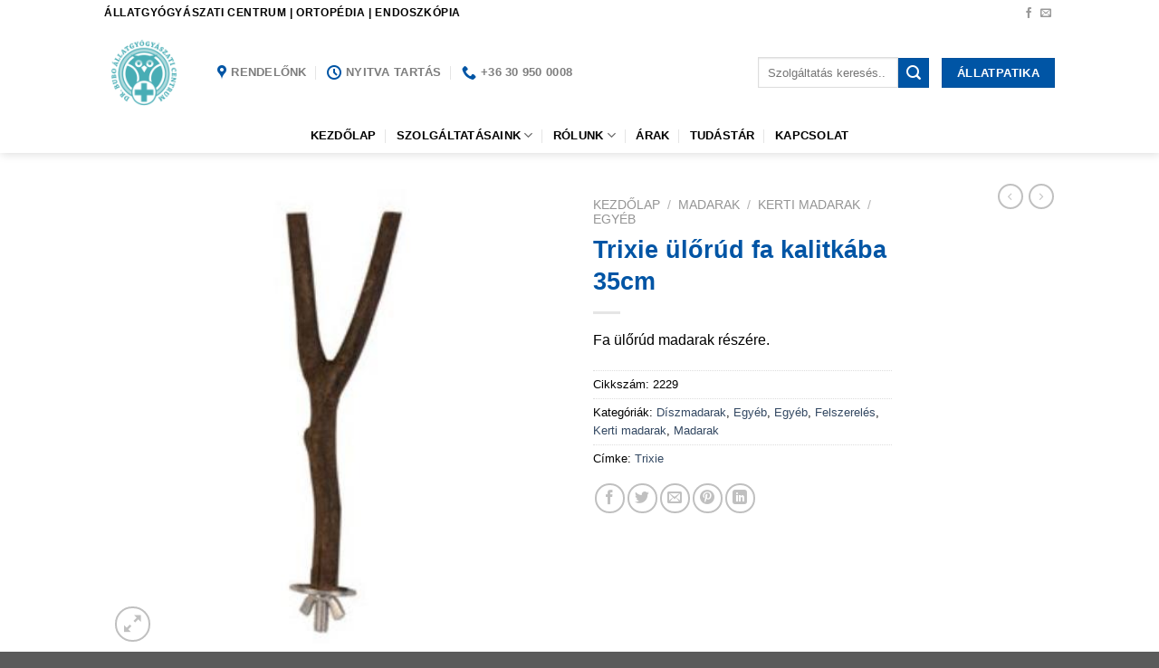

--- FILE ---
content_type: text/html; charset=UTF-8
request_url: https://bubo.hu/termek/trixie-ulorud-fa-kalitkaba-35cm/
body_size: 30532
content:
<!DOCTYPE html>
<html lang="hu-HU" class="loading-site no-js">
<head>
	<meta charset="UTF-8" />
	<link rel="profile" href="http://gmpg.org/xfn/11" />
	<link rel="pingback" href="https://bubo.hu/xmlrpc.php" />

	<script>(function(html){html.className = html.className.replace(/\bno-js\b/,'js')})(document.documentElement);</script>
<title>Trixie ülőrúd fa kalitkába 35cm &#8211; bubo.hu</title>
<meta name='robots' content='max-image-preview:large' />
	<style>img:is([sizes="auto" i], [sizes^="auto," i]) { contain-intrinsic-size: 3000px 1500px }</style>
	<meta name="viewport" content="width=device-width, initial-scale=1" /><link rel='dns-prefetch' href='//www.googletagmanager.com' />
<link rel='dns-prefetch' href='//cdn.jsdelivr.net' />
<link rel='prefetch' href='https://bubo.hu/wp-content/themes/flatsome/assets/js/flatsome.js?ver=f2c57559524d9813afd4' />
<link rel='prefetch' href='https://bubo.hu/wp-content/themes/flatsome/assets/js/chunk.slider.js?ver=3.17.1' />
<link rel='prefetch' href='https://bubo.hu/wp-content/themes/flatsome/assets/js/chunk.popups.js?ver=3.17.1' />
<link rel='prefetch' href='https://bubo.hu/wp-content/themes/flatsome/assets/js/chunk.tooltips.js?ver=3.17.1' />
<link rel='prefetch' href='https://bubo.hu/wp-content/themes/flatsome/assets/js/woocommerce.js?ver=1a392523165907adee6a' />
<link rel="alternate" type="application/rss+xml" title="bubo.hu &raquo; hírcsatorna" href="https://bubo.hu/feed/" />
<script type="text/javascript">
/* <![CDATA[ */
window._wpemojiSettings = {"baseUrl":"https:\/\/s.w.org\/images\/core\/emoji\/15.0.3\/72x72\/","ext":".png","svgUrl":"https:\/\/s.w.org\/images\/core\/emoji\/15.0.3\/svg\/","svgExt":".svg","source":{"concatemoji":"https:\/\/bubo.hu\/wp-includes\/js\/wp-emoji-release.min.js?ver=6.7.4"}};
/*! This file is auto-generated */
!function(i,n){var o,s,e;function c(e){try{var t={supportTests:e,timestamp:(new Date).valueOf()};sessionStorage.setItem(o,JSON.stringify(t))}catch(e){}}function p(e,t,n){e.clearRect(0,0,e.canvas.width,e.canvas.height),e.fillText(t,0,0);var t=new Uint32Array(e.getImageData(0,0,e.canvas.width,e.canvas.height).data),r=(e.clearRect(0,0,e.canvas.width,e.canvas.height),e.fillText(n,0,0),new Uint32Array(e.getImageData(0,0,e.canvas.width,e.canvas.height).data));return t.every(function(e,t){return e===r[t]})}function u(e,t,n){switch(t){case"flag":return n(e,"\ud83c\udff3\ufe0f\u200d\u26a7\ufe0f","\ud83c\udff3\ufe0f\u200b\u26a7\ufe0f")?!1:!n(e,"\ud83c\uddfa\ud83c\uddf3","\ud83c\uddfa\u200b\ud83c\uddf3")&&!n(e,"\ud83c\udff4\udb40\udc67\udb40\udc62\udb40\udc65\udb40\udc6e\udb40\udc67\udb40\udc7f","\ud83c\udff4\u200b\udb40\udc67\u200b\udb40\udc62\u200b\udb40\udc65\u200b\udb40\udc6e\u200b\udb40\udc67\u200b\udb40\udc7f");case"emoji":return!n(e,"\ud83d\udc26\u200d\u2b1b","\ud83d\udc26\u200b\u2b1b")}return!1}function f(e,t,n){var r="undefined"!=typeof WorkerGlobalScope&&self instanceof WorkerGlobalScope?new OffscreenCanvas(300,150):i.createElement("canvas"),a=r.getContext("2d",{willReadFrequently:!0}),o=(a.textBaseline="top",a.font="600 32px Arial",{});return e.forEach(function(e){o[e]=t(a,e,n)}),o}function t(e){var t=i.createElement("script");t.src=e,t.defer=!0,i.head.appendChild(t)}"undefined"!=typeof Promise&&(o="wpEmojiSettingsSupports",s=["flag","emoji"],n.supports={everything:!0,everythingExceptFlag:!0},e=new Promise(function(e){i.addEventListener("DOMContentLoaded",e,{once:!0})}),new Promise(function(t){var n=function(){try{var e=JSON.parse(sessionStorage.getItem(o));if("object"==typeof e&&"number"==typeof e.timestamp&&(new Date).valueOf()<e.timestamp+604800&&"object"==typeof e.supportTests)return e.supportTests}catch(e){}return null}();if(!n){if("undefined"!=typeof Worker&&"undefined"!=typeof OffscreenCanvas&&"undefined"!=typeof URL&&URL.createObjectURL&&"undefined"!=typeof Blob)try{var e="postMessage("+f.toString()+"("+[JSON.stringify(s),u.toString(),p.toString()].join(",")+"));",r=new Blob([e],{type:"text/javascript"}),a=new Worker(URL.createObjectURL(r),{name:"wpTestEmojiSupports"});return void(a.onmessage=function(e){c(n=e.data),a.terminate(),t(n)})}catch(e){}c(n=f(s,u,p))}t(n)}).then(function(e){for(var t in e)n.supports[t]=e[t],n.supports.everything=n.supports.everything&&n.supports[t],"flag"!==t&&(n.supports.everythingExceptFlag=n.supports.everythingExceptFlag&&n.supports[t]);n.supports.everythingExceptFlag=n.supports.everythingExceptFlag&&!n.supports.flag,n.DOMReady=!1,n.readyCallback=function(){n.DOMReady=!0}}).then(function(){return e}).then(function(){var e;n.supports.everything||(n.readyCallback(),(e=n.source||{}).concatemoji?t(e.concatemoji):e.wpemoji&&e.twemoji&&(t(e.twemoji),t(e.wpemoji)))}))}((window,document),window._wpemojiSettings);
/* ]]> */
</script>
<style id='wp-emoji-styles-inline-css' type='text/css'>

	img.wp-smiley, img.emoji {
		display: inline !important;
		border: none !important;
		box-shadow: none !important;
		height: 1em !important;
		width: 1em !important;
		margin: 0 0.07em !important;
		vertical-align: -0.1em !important;
		background: none !important;
		padding: 0 !important;
	}
</style>
<style id='wp-block-library-inline-css' type='text/css'>
:root{--wp-admin-theme-color:#007cba;--wp-admin-theme-color--rgb:0,124,186;--wp-admin-theme-color-darker-10:#006ba1;--wp-admin-theme-color-darker-10--rgb:0,107,161;--wp-admin-theme-color-darker-20:#005a87;--wp-admin-theme-color-darker-20--rgb:0,90,135;--wp-admin-border-width-focus:2px;--wp-block-synced-color:#7a00df;--wp-block-synced-color--rgb:122,0,223;--wp-bound-block-color:var(--wp-block-synced-color)}@media (min-resolution:192dpi){:root{--wp-admin-border-width-focus:1.5px}}.wp-element-button{cursor:pointer}:root{--wp--preset--font-size--normal:16px;--wp--preset--font-size--huge:42px}:root .has-very-light-gray-background-color{background-color:#eee}:root .has-very-dark-gray-background-color{background-color:#313131}:root .has-very-light-gray-color{color:#eee}:root .has-very-dark-gray-color{color:#313131}:root .has-vivid-green-cyan-to-vivid-cyan-blue-gradient-background{background:linear-gradient(135deg,#00d084,#0693e3)}:root .has-purple-crush-gradient-background{background:linear-gradient(135deg,#34e2e4,#4721fb 50%,#ab1dfe)}:root .has-hazy-dawn-gradient-background{background:linear-gradient(135deg,#faaca8,#dad0ec)}:root .has-subdued-olive-gradient-background{background:linear-gradient(135deg,#fafae1,#67a671)}:root .has-atomic-cream-gradient-background{background:linear-gradient(135deg,#fdd79a,#004a59)}:root .has-nightshade-gradient-background{background:linear-gradient(135deg,#330968,#31cdcf)}:root .has-midnight-gradient-background{background:linear-gradient(135deg,#020381,#2874fc)}.has-regular-font-size{font-size:1em}.has-larger-font-size{font-size:2.625em}.has-normal-font-size{font-size:var(--wp--preset--font-size--normal)}.has-huge-font-size{font-size:var(--wp--preset--font-size--huge)}.has-text-align-center{text-align:center}.has-text-align-left{text-align:left}.has-text-align-right{text-align:right}#end-resizable-editor-section{display:none}.aligncenter{clear:both}.items-justified-left{justify-content:flex-start}.items-justified-center{justify-content:center}.items-justified-right{justify-content:flex-end}.items-justified-space-between{justify-content:space-between}.screen-reader-text{border:0;clip:rect(1px,1px,1px,1px);clip-path:inset(50%);height:1px;margin:-1px;overflow:hidden;padding:0;position:absolute;width:1px;word-wrap:normal!important}.screen-reader-text:focus{background-color:#ddd;clip:auto!important;clip-path:none;color:#444;display:block;font-size:1em;height:auto;left:5px;line-height:normal;padding:15px 23px 14px;text-decoration:none;top:5px;width:auto;z-index:100000}html :where(.has-border-color){border-style:solid}html :where([style*=border-top-color]){border-top-style:solid}html :where([style*=border-right-color]){border-right-style:solid}html :where([style*=border-bottom-color]){border-bottom-style:solid}html :where([style*=border-left-color]){border-left-style:solid}html :where([style*=border-width]){border-style:solid}html :where([style*=border-top-width]){border-top-style:solid}html :where([style*=border-right-width]){border-right-style:solid}html :where([style*=border-bottom-width]){border-bottom-style:solid}html :where([style*=border-left-width]){border-left-style:solid}html :where(img[class*=wp-image-]){height:auto;max-width:100%}:where(figure){margin:0 0 1em}html :where(.is-position-sticky){--wp-admin--admin-bar--position-offset:var(--wp-admin--admin-bar--height,0px)}@media screen and (max-width:600px){html :where(.is-position-sticky){--wp-admin--admin-bar--position-offset:0px}}
</style>
<style id='classic-theme-styles-inline-css' type='text/css'>
/*! This file is auto-generated */
.wp-block-button__link{color:#fff;background-color:#32373c;border-radius:9999px;box-shadow:none;text-decoration:none;padding:calc(.667em + 2px) calc(1.333em + 2px);font-size:1.125em}.wp-block-file__button{background:#32373c;color:#fff;text-decoration:none}
</style>
<link rel='stylesheet' id='photoswipe-css' href='https://bubo.hu/wp-content/plugins/woocommerce/assets/css/photoswipe/photoswipe.min.css?ver=9.6.3' type='text/css' media='all' />
<link rel='stylesheet' id='photoswipe-default-skin-css' href='https://bubo.hu/wp-content/plugins/woocommerce/assets/css/photoswipe/default-skin/default-skin.min.css?ver=9.6.3' type='text/css' media='all' />
<style id='woocommerce-inline-inline-css' type='text/css'>
.woocommerce form .form-row .required { visibility: visible; }
</style>
<link data-minify="1" rel='stylesheet' id='wpml-menu-item-0-css' href='https://bubo.hu/wp-content/cache/min/1/wp-content/plugins/sitepress-multilingual-cms/templates/language-switchers/menu-item/style.css?ver=1738325810' type='text/css' media='all' />
<link rel='stylesheet' id='cmplz-general-css' href='https://bubo.hu/wp-content/plugins/complianz-gdpr-premium/assets/css/cookieblocker.min.css?ver=1710844177' type='text/css' media='all' />
<link data-minify="1" rel='stylesheet' id='brands-styles-css' href='https://bubo.hu/wp-content/cache/min/1/wp-content/plugins/woocommerce/assets/css/brands.css?ver=1738326810' type='text/css' media='all' />
<link data-minify="1" rel='stylesheet' id='icss-custom-styles-css' href='https://bubo.hu/wp-content/cache/min/1/wp-content/plugins/instant-css/public/custom.css?ver=1738325810' type='text/css' media='all' />
<link rel='stylesheet' id='tablepress-default-css' href='https://bubo.hu/wp-content/tablepress-combined.min.css?ver=9' type='text/css' media='all' />
<link data-minify="1" rel='stylesheet' id='flatsome-main-css' href='https://bubo.hu/wp-content/cache/min/1/wp-content/themes/flatsome/assets/css/flatsome.css?ver=1738325811' type='text/css' media='all' />
<style id='flatsome-main-inline-css' type='text/css'>
@font-face {
				font-family: "fl-icons";
				font-display: block;
				src: url(https://bubo.hu/wp-content/themes/flatsome/assets/css/icons/fl-icons.eot?v=3.17.1);
				src:
					url(https://bubo.hu/wp-content/themes/flatsome/assets/css/icons/fl-icons.eot#iefix?v=3.17.1) format("embedded-opentype"),
					url(https://bubo.hu/wp-content/themes/flatsome/assets/css/icons/fl-icons.woff2?v=3.17.1) format("woff2"),
					url(https://bubo.hu/wp-content/themes/flatsome/assets/css/icons/fl-icons.ttf?v=3.17.1) format("truetype"),
					url(https://bubo.hu/wp-content/themes/flatsome/assets/css/icons/fl-icons.woff?v=3.17.1) format("woff"),
					url(https://bubo.hu/wp-content/themes/flatsome/assets/css/icons/fl-icons.svg?v=3.17.1#fl-icons) format("svg");
			}
</style>
<link data-minify="1" rel='stylesheet' id='flatsome-shop-css' href='https://bubo.hu/wp-content/cache/min/1/wp-content/themes/flatsome/assets/css/flatsome-shop.css?ver=1738325811' type='text/css' media='all' />
<link rel='stylesheet' id='flatsome-style-css' href='https://bubo.hu/wp-content/themes/flatsome/style.css?ver=3.17.1' type='text/css' media='all' />
<script type="text/javascript" src="https://bubo.hu/wp-includes/js/jquery/jquery.min.js?ver=3.7.1" id="jquery-core-js"></script>
<script type="text/javascript" src="https://bubo.hu/wp-includes/js/jquery/jquery-migrate.min.js?ver=3.4.1" id="jquery-migrate-js"></script>
<script type="text/javascript" src="https://bubo.hu/wp-content/plugins/woocommerce/assets/js/jquery-blockui/jquery.blockUI.min.js?ver=2.7.0-wc.9.6.3" id="jquery-blockui-js" data-wp-strategy="defer"></script>
<script type="text/javascript" id="wc-add-to-cart-js-extra">
/* <![CDATA[ */
var wc_add_to_cart_params = {"ajax_url":"\/wp-admin\/admin-ajax.php","wc_ajax_url":"\/?wc-ajax=%%endpoint%%","i18n_view_cart":"Kos\u00e1r","cart_url":"https:\/\/bubo.hu\/kosar\/","is_cart":"","cart_redirect_after_add":"no"};
/* ]]> */
</script>
<script type="text/javascript" src="https://bubo.hu/wp-content/plugins/woocommerce/assets/js/frontend/add-to-cart.min.js?ver=9.6.3" id="wc-add-to-cart-js" defer="defer" data-wp-strategy="defer"></script>
<script type="text/javascript" src="https://bubo.hu/wp-content/plugins/woocommerce/assets/js/photoswipe/photoswipe.min.js?ver=4.1.1-wc.9.6.3" id="photoswipe-js" defer="defer" data-wp-strategy="defer"></script>
<script type="text/javascript" src="https://bubo.hu/wp-content/plugins/woocommerce/assets/js/photoswipe/photoswipe-ui-default.min.js?ver=4.1.1-wc.9.6.3" id="photoswipe-ui-default-js" defer="defer" data-wp-strategy="defer"></script>
<script type="text/javascript" id="wc-single-product-js-extra">
/* <![CDATA[ */
var wc_single_product_params = {"i18n_required_rating_text":"K\u00e9rlek, v\u00e1lassz egy \u00e9rt\u00e9kel\u00e9st","i18n_product_gallery_trigger_text":"View full-screen image gallery","review_rating_required":"yes","flexslider":{"rtl":false,"animation":"slide","smoothHeight":true,"directionNav":false,"controlNav":"thumbnails","slideshow":false,"animationSpeed":500,"animationLoop":false,"allowOneSlide":false},"zoom_enabled":"","zoom_options":[],"photoswipe_enabled":"1","photoswipe_options":{"shareEl":false,"closeOnScroll":false,"history":false,"hideAnimationDuration":0,"showAnimationDuration":0},"flexslider_enabled":""};
/* ]]> */
</script>
<script type="text/javascript" src="https://bubo.hu/wp-content/plugins/woocommerce/assets/js/frontend/single-product.min.js?ver=9.6.3" id="wc-single-product-js" defer="defer" data-wp-strategy="defer"></script>
<script type="text/javascript" src="https://bubo.hu/wp-content/plugins/woocommerce/assets/js/js-cookie/js.cookie.min.js?ver=2.1.4-wc.9.6.3" id="js-cookie-js" data-wp-strategy="defer"></script>

<!-- Google tag (gtag.js) snippet added by Site Kit -->

<!-- Google Analytics snippet added by Site Kit -->
<script type="text/javascript" src="https://www.googletagmanager.com/gtag/js?id=GT-TX264P46" id="google_gtagjs-js" async></script>
<script type="text/javascript" id="google_gtagjs-js-after">
/* <![CDATA[ */
window.dataLayer = window.dataLayer || [];function gtag(){dataLayer.push(arguments);}
gtag("set","linker",{"domains":["bubo.hu"]});
gtag("js", new Date());
gtag("set", "developer_id.dZTNiMT", true);
gtag("config", "GT-TX264P46");
/* ]]> */
</script>

<!-- End Google tag (gtag.js) snippet added by Site Kit -->
<link rel="https://api.w.org/" href="https://bubo.hu/wp-json/" /><link rel="alternate" title="JSON" type="application/json" href="https://bubo.hu/wp-json/wp/v2/product/23962" /><link rel="EditURI" type="application/rsd+xml" title="RSD" href="https://bubo.hu/xmlrpc.php?rsd" />
<meta name="generator" content="WordPress 6.7.4" />
<meta name="generator" content="WooCommerce 9.6.3" />
<link rel="canonical" href="https://bubo.hu/termek/trixie-ulorud-fa-kalitkaba-35cm/" />
<link rel='shortlink' href='https://bubo.hu/?p=23962' />
<link rel="alternate" title="oEmbed (JSON)" type="application/json+oembed" href="https://bubo.hu/wp-json/oembed/1.0/embed?url=https%3A%2F%2Fbubo.hu%2Ftermek%2Ftrixie-ulorud-fa-kalitkaba-35cm%2F" />
<link rel="alternate" title="oEmbed (XML)" type="text/xml+oembed" href="https://bubo.hu/wp-json/oembed/1.0/embed?url=https%3A%2F%2Fbubo.hu%2Ftermek%2Ftrixie-ulorud-fa-kalitkaba-35cm%2F&#038;format=xml" />
<meta name="generator" content="WPML ver:4.3.4 stt:1,23;" />
<meta name="generator" content="Site Kit by Google 1.145.0" />		<link rel="preconnect" href="https://fonts.googleapis.com">
		<link rel="preconnect" href="https://fonts.gstatic.com" crossorigin>
		<link href="https://fonts.googleapis.com/css2?family=Oswald:wght@200..700&display=swap" rel="stylesheet">
	<!-- Google Tag Manager -->
<script>(function(w,d,s,l,i){w[l]=w[l]||[];w[l].push({'gtm.start':
new Date().getTime(),event:'gtm.js'});var f=d.getElementsByTagName(s)[0],
j=d.createElement(s),dl=l!='dataLayer'?'&l='+l:'';j.async=true;j.src=
'https://www.googletagmanager.com/gtm.js?id='+i+dl;f.parentNode.insertBefore(j,f);
})(window,document,'script','dataLayer','GTM-P2RHX6FV');</script>
<!-- End Google Tag Manager -->
			<style>.cmplz-hidden {
					display: none !important;
				}</style><style>.bg{opacity: 0; transition: opacity 1s; -webkit-transition: opacity 1s;} .bg-loaded{opacity: 1;}</style>	<noscript><style>.woocommerce-product-gallery{ opacity: 1 !important; }</style></noscript>
	<style class='wp-fonts-local' type='text/css'>
@font-face{font-family:Inter;font-style:normal;font-weight:300 900;font-display:fallback;src:url('https://bubo.hu/wp-content/plugins/woocommerce/assets/fonts/Inter-VariableFont_slnt,wght.woff2') format('woff2');font-stretch:normal;}
@font-face{font-family:Cardo;font-style:normal;font-weight:400;font-display:fallback;src:url('https://bubo.hu/wp-content/plugins/woocommerce/assets/fonts/cardo_normal_400.woff2') format('woff2');}
</style>
<link rel="icon" href="https://bubo.hu/wp-content/uploads/2020/06/cropped-bubo-logo-32x32.jpg" sizes="32x32" />
<link rel="icon" href="https://bubo.hu/wp-content/uploads/2020/06/cropped-bubo-logo-192x192.jpg" sizes="192x192" />
<link rel="apple-touch-icon" href="https://bubo.hu/wp-content/uploads/2020/06/cropped-bubo-logo-180x180.jpg" />
<meta name="msapplication-TileImage" content="https://bubo.hu/wp-content/uploads/2020/06/cropped-bubo-logo-270x270.jpg" />
<style id="custom-css" type="text/css">:root {--primary-color: #1ab7ea;}.header-main{height: 100px}#logo img{max-height: 100px}#logo{width:95px;}#logo img{padding:6px 0;}.header-bottom{min-height: 39px}.header-top{min-height: 30px}.transparent .header-main{height: 90px}.transparent #logo img{max-height: 90px}.has-transparent + .page-title:first-of-type,.has-transparent + #main > .page-title,.has-transparent + #main > div > .page-title,.has-transparent + #main .page-header-wrapper:first-of-type .page-title{padding-top: 170px;}.header.show-on-scroll,.stuck .header-main{height:70px!important}.stuck #logo img{max-height: 70px!important}.search-form{ width: 52%;}.header-bg-color {background-color: #ffffff}.header-bottom {background-color: #ffffff}.header-main .nav > li > a{line-height: 16px }.stuck .header-main .nav > li > a{line-height: 50px }.header-bottom-nav > li > a{line-height: 11px }@media (max-width: 549px) {.header-main{height: 70px}#logo img{max-height: 70px}}.nav-dropdown{font-size:100%}.header-top{background-color:#ffffff!important;}/* Color */.accordion-title.active, .has-icon-bg .icon .icon-inner,.logo a, .primary.is-underline, .primary.is-link, .badge-outline .badge-inner, .nav-outline > li.active> a,.nav-outline >li.active > a, .cart-icon strong,[data-color='primary'], .is-outline.primary{color: #1ab7ea;}/* Color !important */[data-text-color="primary"]{color: #1ab7ea!important;}/* Background Color */[data-text-bg="primary"]{background-color: #1ab7ea;}/* Background */.scroll-to-bullets a,.featured-title, .label-new.menu-item > a:after, .nav-pagination > li > .current,.nav-pagination > li > span:hover,.nav-pagination > li > a:hover,.has-hover:hover .badge-outline .badge-inner,button[type="submit"], .button.wc-forward:not(.checkout):not(.checkout-button), .button.submit-button, .button.primary:not(.is-outline),.featured-table .title,.is-outline:hover, .has-icon:hover .icon-label,.nav-dropdown-bold .nav-column li > a:hover, .nav-dropdown.nav-dropdown-bold > li > a:hover, .nav-dropdown-bold.dark .nav-column li > a:hover, .nav-dropdown.nav-dropdown-bold.dark > li > a:hover, .header-vertical-menu__opener ,.is-outline:hover, .tagcloud a:hover,.grid-tools a, input[type='submit']:not(.is-form), .box-badge:hover .box-text, input.button.alt,.nav-box > li > a:hover,.nav-box > li.active > a,.nav-pills > li.active > a ,.current-dropdown .cart-icon strong, .cart-icon:hover strong, .nav-line-bottom > li > a:before, .nav-line-grow > li > a:before, .nav-line > li > a:before,.banner, .header-top, .slider-nav-circle .flickity-prev-next-button:hover svg, .slider-nav-circle .flickity-prev-next-button:hover .arrow, .primary.is-outline:hover, .button.primary:not(.is-outline), input[type='submit'].primary, input[type='submit'].primary, input[type='reset'].button, input[type='button'].primary, .badge-inner{background-color: #1ab7ea;}/* Border */.nav-vertical.nav-tabs > li.active > a,.scroll-to-bullets a.active,.nav-pagination > li > .current,.nav-pagination > li > span:hover,.nav-pagination > li > a:hover,.has-hover:hover .badge-outline .badge-inner,.accordion-title.active,.featured-table,.is-outline:hover, .tagcloud a:hover,blockquote, .has-border, .cart-icon strong:after,.cart-icon strong,.blockUI:before, .processing:before,.loading-spin, .slider-nav-circle .flickity-prev-next-button:hover svg, .slider-nav-circle .flickity-prev-next-button:hover .arrow, .primary.is-outline:hover{border-color: #1ab7ea}.nav-tabs > li.active > a{border-top-color: #1ab7ea}.widget_shopping_cart_content .blockUI.blockOverlay:before { border-left-color: #1ab7ea }.woocommerce-checkout-review-order .blockUI.blockOverlay:before { border-left-color: #1ab7ea }/* Fill */.slider .flickity-prev-next-button:hover svg,.slider .flickity-prev-next-button:hover .arrow{fill: #1ab7ea;}/* Focus */.primary:focus-visible, .submit-button:focus-visible, button[type="submit"]:focus-visible { outline-color: #1ab7ea!important; }/* Background Color */[data-icon-label]:after, .secondary.is-underline:hover,.secondary.is-outline:hover,.icon-label,.button.secondary:not(.is-outline),.button.alt:not(.is-outline), .badge-inner.on-sale, .button.checkout, .single_add_to_cart_button, .current .breadcrumb-step{ background-color:#0055a5; }[data-text-bg="secondary"]{background-color: #0055a5;}/* Color */.secondary.is-underline,.secondary.is-link, .secondary.is-outline,.stars a.active, .star-rating:before, .woocommerce-page .star-rating:before,.star-rating span:before, .color-secondary{color: #0055a5}/* Color !important */[data-text-color="secondary"]{color: #0055a5!important;}/* Border */.secondary.is-outline:hover{border-color:#0055a5}/* Focus */.secondary:focus-visible, .alt:focus-visible { outline-color: #0055a5!important; }body{color: #000000}h1,h2,h3,h4,h5,h6,.heading-font{color: #0055a5;}body{font-size: 100%;}body{font-family: -apple-system, BlinkMacSystemFont, "Segoe UI", Roboto, Oxygen-Sans, Ubuntu, Cantarell, "Helvetica Neue", sans-serif;}body {font-weight: 400;font-style: normal;}.nav > li > a {font-family: -apple-system, BlinkMacSystemFont, "Segoe UI", Roboto, Oxygen-Sans, Ubuntu, Cantarell, "Helvetica Neue", sans-serif;}.mobile-sidebar-levels-2 .nav > li > ul > li > a {font-family: -apple-system, BlinkMacSystemFont, "Segoe UI", Roboto, Oxygen-Sans, Ubuntu, Cantarell, "Helvetica Neue", sans-serif;}.nav > li > a,.mobile-sidebar-levels-2 .nav > li > ul > li > a {font-weight: 700;font-style: normal;}h1,h2,h3,h4,h5,h6,.heading-font, .off-canvas-center .nav-sidebar.nav-vertical > li > a{font-family: -apple-system, BlinkMacSystemFont, "Segoe UI", Roboto, Oxygen-Sans, Ubuntu, Cantarell, "Helvetica Neue", sans-serif;}h1,h2,h3,h4,h5,h6,.heading-font,.banner h1,.banner h2 {font-weight: 700;font-style: normal;}.alt-font{font-family: "Dancing Script", sans-serif;}.alt-font {font-weight: 400!important;font-style: normal!important;}.header:not(.transparent) .header-nav-main.nav > li > a {color: #0a0a0a;}.header:not(.transparent) .header-bottom-nav.nav > li > a{color: #000000;}.header:not(.transparent) .header-bottom-nav.nav > li > a:hover,.header:not(.transparent) .header-bottom-nav.nav > li.active > a,.header:not(.transparent) .header-bottom-nav.nav > li.current > a,.header:not(.transparent) .header-bottom-nav.nav > li > a.active,.header:not(.transparent) .header-bottom-nav.nav > li > a.current{color: #1ab9ec;}.header-bottom-nav.nav-line-bottom > li > a:before,.header-bottom-nav.nav-line-grow > li > a:before,.header-bottom-nav.nav-line > li > a:before,.header-bottom-nav.nav-box > li > a:hover,.header-bottom-nav.nav-box > li.active > a,.header-bottom-nav.nav-pills > li > a:hover,.header-bottom-nav.nav-pills > li.active > a{color:#FFF!important;background-color: #1ab9ec;}.shop-page-title.featured-title .title-bg{ background-image: url(https://bubo.hu/wp-content/uploads/2023/07/10255.jpg)!important;}@media screen and (min-width: 550px){.products .box-vertical .box-image{min-width: 300px!important;width: 300px!important;}}.header-main .social-icons,.header-main .cart-icon strong,.header-main .menu-title,.header-main .header-button > .button.is-outline,.header-main .nav > li > a > i:not(.icon-angle-down){color: #0055a5!important;}.header-main .header-button > .button.is-outline,.header-main .cart-icon strong:after,.header-main .cart-icon strong{border-color: #0055a5!important;}.header-main .header-button > .button:not(.is-outline){background-color: #0055a5!important;}.header-main .current-dropdown .cart-icon strong,.header-main .header-button > .button:hover,.header-main .header-button > .button:hover i,.header-main .header-button > .button:hover span{color:#FFF!important;}.header-main .menu-title:hover,.header-main .social-icons a:hover,.header-main .header-button > .button.is-outline:hover,.header-main .nav > li > a:hover > i:not(.icon-angle-down){color: #0055a5!important;}.header-main .current-dropdown .cart-icon strong,.header-main .header-button > .button:hover{background-color: #0055a5!important;}.header-main .current-dropdown .cart-icon strong:after,.header-main .current-dropdown .cart-icon strong,.header-main .header-button > .button:hover{border-color: #0055a5!important;}.nav-vertical-fly-out > li + li {border-top-width: 1px; border-top-style: solid;}/* Custom CSS */table.tablepress {}.tablepress td.column-1, .tablepress th.column-1 {padding-left: 15px;}.tablepress td.column-3, .tablepress th.column-3 {text-align: right;max-width: 100px;padding-right: 15px;}.label-new.menu-item > a:after{content:"Új";}.label-hot.menu-item > a:after{content:"Forró (HOT)";}.label-sale.menu-item > a:after{content:"Akció";}.label-popular.menu-item > a:after{content:"Népszerű";}</style><style id="kirki-inline-styles">/* vietnamese */
@font-face {
  font-family: 'Dancing Script';
  font-style: normal;
  font-weight: 400;
  font-display: swap;
  src: url(https://bubo.hu/wp-content/fonts/dancing-script/font) format('woff');
  unicode-range: U+0102-0103, U+0110-0111, U+0128-0129, U+0168-0169, U+01A0-01A1, U+01AF-01B0, U+0300-0301, U+0303-0304, U+0308-0309, U+0323, U+0329, U+1EA0-1EF9, U+20AB;
}
/* latin-ext */
@font-face {
  font-family: 'Dancing Script';
  font-style: normal;
  font-weight: 400;
  font-display: swap;
  src: url(https://bubo.hu/wp-content/fonts/dancing-script/font) format('woff');
  unicode-range: U+0100-02BA, U+02BD-02C5, U+02C7-02CC, U+02CE-02D7, U+02DD-02FF, U+0304, U+0308, U+0329, U+1D00-1DBF, U+1E00-1E9F, U+1EF2-1EFF, U+2020, U+20A0-20AB, U+20AD-20C0, U+2113, U+2C60-2C7F, U+A720-A7FF;
}
/* latin */
@font-face {
  font-family: 'Dancing Script';
  font-style: normal;
  font-weight: 400;
  font-display: swap;
  src: url(https://bubo.hu/wp-content/fonts/dancing-script/font) format('woff');
  unicode-range: U+0000-00FF, U+0131, U+0152-0153, U+02BB-02BC, U+02C6, U+02DA, U+02DC, U+0304, U+0308, U+0329, U+2000-206F, U+20AC, U+2122, U+2191, U+2193, U+2212, U+2215, U+FEFF, U+FFFD;
}</style></head>

<body class="product-template-default single single-product postid-23962 theme-flatsome woocommerce woocommerce-page woocommerce-no-js header-shadow lightbox nav-dropdown-has-arrow nav-dropdown-has-shadow nav-dropdown-has-border catalog-mode no-prices">

<!-- Google Tag Manager (noscript) -->
<noscript><iframe src="https://www.googletagmanager.com/ns.html?id=GTM-P2RHX6FV"
height="0" width="0" style="display:none;visibility:hidden"></iframe></noscript>
<!-- End Google Tag Manager (noscript) -->

	
<a class="skip-link screen-reader-text" href="#main">Skip to content</a>

<div id="wrapper">

	
	<header id="header" class="header has-sticky sticky-jump">
		<div class="header-wrapper">
			<div id="top-bar" class="header-top hide-for-sticky hide-for-medium">
    <div class="flex-row container">
      <div class="flex-col hide-for-medium flex-left">
          <ul class="nav nav-left medium-nav-center nav-small  nav-divided">
              <li class="html custom html_topbar_left"><strong class="uppercase">ÁLLATGYÓGYÁSZATI CENTRUM | ORTOPÉDIA | ENDOSZKÓPIA</strong> </li>          </ul>
      </div>

      <div class="flex-col hide-for-medium flex-center">
          <ul class="nav nav-center nav-small  nav-divided">
                        </ul>
      </div>

      <div class="flex-col hide-for-medium flex-right">
         <ul class="nav top-bar-nav nav-right nav-small  nav-divided">
              <li class="html header-social-icons ml-0">
	<div class="social-icons follow-icons" ><a href="https://www.facebook.com/buborendelo" target="_blank" rel="noopener noreferrer nofollow" data-label="Facebook" class="icon plain facebook tooltip" title="Követem a Facebookon" aria-label="Követem a Facebookon" ><i class="icon-facebook" ></i></a><a href="mailto:info@bubo.hu" data-label="E-mail" target="_blank" rel="nofollow" class="icon plain email tooltip" title="Küldjön emailt nekünk." aria-label="Küldjön emailt nekünk." ><i class="icon-envelop" ></i></a></div></li>
          </ul>
      </div>

      
    </div>
</div>
<div id="masthead" class="header-main hide-for-sticky">
      <div class="header-inner flex-row container logo-left medium-logo-center" role="navigation">

          <!-- Logo -->
          <div id="logo" class="flex-col logo">
            
<!-- Header logo -->
<a href="https://bubo.hu/" title="bubo.hu - Állatorvosi Rendelő Budapest, 19. kerület" rel="home">
		<img width="800" height="800" src="https://bubo.hu/wp-content/uploads/2020/06/bubo-logo.jpg" class="header_logo header-logo" alt="bubo.hu"/><img  width="800" height="800" src="https://bubo.hu/wp-content/uploads/2020/06/bubo-logo.jpg" class="header-logo-dark" alt="bubo.hu"/></a>
          </div>

          <!-- Mobile Left Elements -->
          <div class="flex-col show-for-medium flex-left">
            <ul class="mobile-nav nav nav-left ">
              <li class="nav-icon has-icon">
  		<a href="#" data-open="#main-menu" data-pos="center" data-bg="main-menu-overlay" data-color="dark" class="is-small" aria-label="Menu" aria-controls="main-menu" aria-expanded="false">

		  <i class="icon-menu" ></i>
		  		</a>
	</li>
            </ul>
          </div>

          <!-- Left Elements -->
          <div class="flex-col hide-for-medium flex-left
            flex-grow">
            <ul class="header-nav header-nav-main nav nav-left  nav-size-medium nav-uppercase" >
              <li class="header-contact-wrapper">
		<ul id="header-contact" class="nav nav-divided nav-uppercase header-contact">
					<li class="">
			  <a target="_blank" rel="noopener noreferrer" href="https://maps.google.com/?q=1191 Budapest, Kisfaludy utca 23." title="1191 Budapest, Kisfaludy utca 23." class="tooltip">
			  	 <i class="icon-map-pin-fill" style="font-size:16px;" ></i>			     <span>
			     	Rendelőnk			     </span>
			  </a>
			</li>
			
			
						<li class="">
			  <a class="tooltip" title="Nyitva tartás | Hétfő: 10:00-12:00, 16:00-19:00
Kedd: 15:00-19:00
Szerda: 10:00-12:00, 16:00-19:00
Csütörtök 15:00-19:00
Péntek: 10:00-12:00, 16:00-19:00
Szombat: 09:00 - 12:00
Vasárnap: Zárva ">
			  	   <i class="icon-clock" style="font-size:16px;" ></i>			        <span>Nyitva tartás</span>
			  </a>
			 </li>
			
						<li class="">
			  <a href="tel:+36 30 950 0008" class="tooltip" title="+36 30 950 0008">
			     <i class="icon-phone" style="font-size:16px;" ></i>			      <span>+36 30 950 0008</span>
			  </a>
			</li>
				</ul>
</li>
            </ul>
          </div>

          <!-- Right Elements -->
          <div class="flex-col hide-for-medium flex-right">
            <ul class="header-nav header-nav-main nav nav-right  nav-size-medium nav-uppercase">
              <li class="header-search-form search-form html relative has-icon">
	<div class="header-search-form-wrapper">
		<div class="searchform-wrapper ux-search-box relative is-normal"><form role="search" method="get" class="searchform" action="https://bubo.hu/">
	<div class="flex-row relative">
						<div class="flex-col flex-grow">
			<label class="screen-reader-text" for="woocommerce-product-search-field-0">Keresés a következőre:</label>
			<input type="search" id="woocommerce-product-search-field-0" class="search-field mb-0" placeholder="Szolgáltatás keresés..." value="" name="s" />
			<input type="hidden" name="post_type" value="product" />
							<input type="hidden" name="lang" value="hu" />
					</div>
		<div class="flex-col">
			<button type="submit" value="Keresés" class="ux-search-submit submit-button secondary button  icon mb-0" aria-label="Submit">
				<i class="icon-search" ></i>			</button>
		</div>
	</div>
	<div class="live-search-results text-left z-top"></div>
</form>
</div>	</div>
</li>
<li class="html header-button-1">
	<div class="header-button">
	<a href="https://bubo.hu/allatpatika-gyogytapok/" class="button secondary"  >
    <span>Állatpatika</span>
  </a>
	</div>
</li>


            </ul>
          </div>

          <!-- Mobile Right Elements -->
          <div class="flex-col show-for-medium flex-right">
            <ul class="mobile-nav nav nav-right ">
                          </ul>
          </div>

      </div>

      </div>
<div id="wide-nav" class="header-bottom wide-nav flex-has-center hide-for-medium">
    <div class="flex-row container">

            
                        <div class="flex-col hide-for-medium flex-center">
                <ul class="nav header-nav header-bottom-nav nav-center  nav-divided nav-uppercase">
                    <li id="menu-item-18720" class="menu-item menu-item-type-post_type menu-item-object-page menu-item-home menu-item-18720 menu-item-design-default"><a href="https://bubo.hu/" class="nav-top-link">Kezdőlap</a></li>
<li id="menu-item-18718" class="menu-item menu-item-type-post_type menu-item-object-page menu-item-has-children menu-item-18718 menu-item-design-default has-dropdown"><a href="https://bubo.hu/szolgaltatasaink/" class="nav-top-link" aria-expanded="false" aria-haspopup="menu">Szolgáltatásaink<i class="icon-angle-down" ></i></a>
<ul class="sub-menu nav-dropdown nav-dropdown-bold dropdown-uppercase">
	<li id="menu-item-18773" class="menu-item menu-item-type-post_type menu-item-object-page menu-item-has-children menu-item-18773 nav-dropdown-col"><a href="https://bubo.hu/altalanos-betegellatas/">Általános betegellátás</a>
	<ul class="sub-menu nav-column nav-dropdown-bold dropdown-uppercase">
		<li id="menu-item-17798" class="menu-item menu-item-type-post_type menu-item-object-page menu-item-17798"><a href="https://bubo.hu/allatorvos-betegseg-megelozes-es-vedooltas/">Betegség megelőzés és védőoltások</a></li>
		<li id="menu-item-17806" class="menu-item menu-item-type-post_type menu-item-object-page menu-item-17806"><a href="https://bubo.hu/allatorvos-chip-beultetes-es-allatutlevel/">Microchip beültetés és állatútlevél</a></li>
		<li id="menu-item-18366" class="menu-item menu-item-type-post_type menu-item-object-page menu-item-18366"><a href="https://bubo.hu/surgossegi-ellatas/">Sürgősségi ellátás</a></li>
		<li id="menu-item-17801" class="menu-item menu-item-type-post_type menu-item-object-page menu-item-17801"><a href="https://bubo.hu/fuleszet/">Fülészet</a></li>
		<li id="menu-item-17803" class="menu-item menu-item-type-post_type menu-item-object-page menu-item-17803"><a href="https://bubo.hu/allatorvos-fogaszat/">Fogászat</a></li>
	</ul>
</li>
	<li id="menu-item-18772" class="menu-item menu-item-type-post_type menu-item-object-page menu-item-has-children menu-item-18772 nav-dropdown-col"><a href="https://bubo.hu/szolgaltatasaink/szakrendeles/">Szakrendelés</a>
	<ul class="sub-menu nav-column nav-dropdown-bold dropdown-uppercase">
		<li id="menu-item-17986" class="menu-item menu-item-type-post_type menu-item-object-page menu-item-17986"><a href="https://bubo.hu/allatorvos-otropedia-ortoped-sebeszet-es-neurologia/">Ortopédia, neurológia</a></li>
		<li id="menu-item-18361" class="menu-item menu-item-type-post_type menu-item-object-page menu-item-18361"><a href="https://bubo.hu/endoszkopia/">Endoszkópia</a></li>
		<li id="menu-item-17805" class="menu-item menu-item-type-post_type menu-item-object-page menu-item-17805"><a href="https://bubo.hu/allatorvos-belgyogyaszat/">Belgyógyászat</a></li>
	</ul>
</li>
	<li id="menu-item-18771" class="menu-item menu-item-type-post_type menu-item-object-page menu-item-has-children menu-item-18771 nav-dropdown-col"><a href="https://bubo.hu/muteti-beavatkozasok/">Műtéti beavatkozások</a>
	<ul class="sub-menu nav-column nav-dropdown-bold dropdown-uppercase">
		<li id="menu-item-17987" class="menu-item menu-item-type-post_type menu-item-object-page menu-item-17987"><a href="https://bubo.hu/lagysebeszet/">Sebészet</a></li>
		<li id="menu-item-17802" class="menu-item menu-item-type-post_type menu-item-object-page menu-item-17802"><a href="https://bubo.hu/allatorvos-szuleszet-es-szaporodas-biologia/">Szülészet</a></li>
		<li id="menu-item-18362" class="menu-item menu-item-type-post_type menu-item-object-page menu-item-18362"><a href="https://bubo.hu/laparoszkopos-ivartalanitas-kulcslyuk-sebeszet/">Ivartalanítás</a></li>
	</ul>
</li>
	<li id="menu-item-18770" class="menu-item menu-item-type-post_type menu-item-object-page menu-item-has-children menu-item-18770 nav-dropdown-col"><a href="https://bubo.hu/muszeres-es-labor-diagnosztika/">Műszeres és labor diagnosztika</a>
	<ul class="sub-menu nav-column nav-dropdown-bold dropdown-uppercase">
		<li id="menu-item-18839" class="menu-item menu-item-type-custom menu-item-object-custom menu-item-18839"><a>Teljeskörű laborvizsgálatok</a></li>
		<li id="menu-item-18837" class="menu-item menu-item-type-custom menu-item-object-custom menu-item-18837"><a>Röntgen</a></li>
		<li id="menu-item-18840" class="menu-item menu-item-type-post_type menu-item-object-page menu-item-18840"><a href="https://bubo.hu/endoszkopia/">ENDOSZKÓPIA</a></li>
		<li id="menu-item-18838" class="menu-item menu-item-type-custom menu-item-object-custom menu-item-18838"><a>Ultrahang</a></li>
	</ul>
</li>
</ul>
</li>
<li id="menu-item-17754" class="menu-item menu-item-type-post_type menu-item-object-page menu-item-has-children menu-item-17754 menu-item-design-default has-dropdown"><a href="https://bubo.hu/rendelonk/" class="nav-top-link" aria-expanded="false" aria-haspopup="menu">Rólunk<i class="icon-angle-down" ></i></a>
<ul class="sub-menu nav-dropdown nav-dropdown-bold dropdown-uppercase">
	<li id="menu-item-19091" class="menu-item menu-item-type-post_type menu-item-object-page menu-item-19091"><a href="https://bubo.hu/rendelonk/">Rendelőnk</a></li>
	<li id="menu-item-19092" class="menu-item menu-item-type-custom menu-item-object-custom menu-item-19092"><a href="/rendelonk">Állatvédelem</a></li>
	<li id="menu-item-19093" class="menu-item menu-item-type-custom menu-item-object-custom menu-item-19093"><a href="/rendelonk/">Munkatársaink</a></li>
</ul>
</li>
<li id="menu-item-17750" class="menu-item menu-item-type-post_type menu-item-object-page menu-item-17750 menu-item-design-default"><a href="https://bubo.hu/arak/" class="nav-top-link">Árak</a></li>
<li id="menu-item-17751" class="menu-item menu-item-type-post_type menu-item-object-page menu-item-17751 menu-item-design-default"><a href="https://bubo.hu/allatorvosi-tunetek/" class="nav-top-link">Tudástár</a></li>
<li id="menu-item-17928" class="menu-item menu-item-type-post_type menu-item-object-page menu-item-17928 menu-item-design-default"><a href="https://bubo.hu/kapcsolat/" class="nav-top-link">Kapcsolat</a></li>
                </ul>
            </div>
            
            
            
    </div>
</div>

<div class="header-bg-container fill"><div class="header-bg-image fill"></div><div class="header-bg-color fill"></div></div>		</div>
	</header>

	
	<main id="main" class="">

	<div class="shop-container">

		
			<div class="container">
	<div class="woocommerce-notices-wrapper"></div></div>
<div id="product-23962" class="product type-product post-23962 status-publish first instock product_cat-diszmadarak product_cat-egyeb-diszmadarak product_cat-egyeb-kerti-madarak product_cat-felszereles-diszmadarak product_cat-kerti-madarak product_cat-madarak product_tag-trixie has-post-thumbnail shipping-taxable product-type-simple">
	<div class="product-container">

<div class="product-main">
	<div class="row content-row mb-0">

		<div class="product-gallery col large-6">
		
<div class="product-images relative mb-half has-hover woocommerce-product-gallery woocommerce-product-gallery--with-images woocommerce-product-gallery--columns-4 images" data-columns="4">

  <div class="badge-container is-larger absolute left top z-1">

</div>

  <div class="image-tools absolute top show-on-hover right z-3">
      </div>

  <figure class="woocommerce-product-gallery__wrapper product-gallery-slider slider slider-nav-small mb-half"
        data-flickity-options='{
                "cellAlign": "center",
                "wrapAround": true,
                "autoPlay": false,
                "prevNextButtons":true,
                "adaptiveHeight": true,
                "imagesLoaded": true,
                "lazyLoad": 1,
                "dragThreshold" : 15,
                "pageDots": false,
                "rightToLeft": false       }'>
    <div data-thumb="https://bubo.hu/wp-content/uploads/2023/07/10255-100x100.jpg" data-thumb-alt="" class="woocommerce-product-gallery__image slide first"><a href="https://bubo.hu/wp-content/uploads/2023/07/10255.jpg"><img width="460" height="460" src="https://bubo.hu/wp-content/uploads/2023/07/10255.jpg" class="wp-post-image skip-lazy" alt="" title="10255" data-caption="" data-src="https://bubo.hu/wp-content/uploads/2023/07/10255.jpg" data-large_image="https://bubo.hu/wp-content/uploads/2023/07/10255.jpg" data-large_image_width="460" data-large_image_height="460" decoding="async" fetchpriority="high" srcset="https://bubo.hu/wp-content/uploads/2023/07/10255.jpg 460w, https://bubo.hu/wp-content/uploads/2023/07/10255-300x300.jpg 300w, https://bubo.hu/wp-content/uploads/2023/07/10255-150x150.jpg 150w, https://bubo.hu/wp-content/uploads/2023/07/10255-100x100.jpg 100w" sizes="(max-width: 460px) 100vw, 460px" /></a></div>  </figure>

  <div class="image-tools absolute bottom left z-3">
        <a href="#product-zoom" class="zoom-button button is-outline circle icon tooltip hide-for-small" title="Zoom">
      <i class="icon-expand" ></i>    </a>
   </div>
</div>

		</div>

		<div class="product-info summary col-fit col entry-summary product-summary">
			<nav class="woocommerce-breadcrumb breadcrumbs uppercase"><a href="https://bubo.hu">Kezdőlap</a> <span class="divider">&#47;</span> <a href="https://bubo.hu/termekkategoria/madarak/">Madarak</a> <span class="divider">&#47;</span> <a href="https://bubo.hu/termekkategoria/madarak/kerti-madarak/">Kerti madarak</a> <span class="divider">&#47;</span> <a href="https://bubo.hu/termekkategoria/madarak/kerti-madarak/egyeb-kerti-madarak/">Egyéb</a></nav><h1 class="product-title product_title entry-title">
	Trixie ülőrúd fa kalitkába 35cm</h1>

	<div class="is-divider small"></div>
<ul class="next-prev-thumbs is-small show-for-medium">         <li class="prod-dropdown has-dropdown">
               <a href="https://bubo.hu/termek/trixie-feszek-madarnak-kicsi/"  rel="next" class="button icon is-outline circle">
                  <i class="icon-angle-left" ></i>              </a>
              <div class="nav-dropdown">
                <a title="Trixie Fészek madárnak kicsi" href="https://bubo.hu/termek/trixie-feszek-madarnak-kicsi/">
                <img width="100" height="100" src="https://bubo.hu/wp-content/uploads/2023/07/10256-100x100.jpg" class="attachment-woocommerce_gallery_thumbnail size-woocommerce_gallery_thumbnail wp-post-image" alt="" decoding="async" srcset="https://bubo.hu/wp-content/uploads/2023/07/10256-100x100.jpg 100w, https://bubo.hu/wp-content/uploads/2023/07/10256-300x300.jpg 300w, https://bubo.hu/wp-content/uploads/2023/07/10256-150x150.jpg 150w, https://bubo.hu/wp-content/uploads/2023/07/10256.jpg 460w" sizes="(max-width: 100px) 100vw, 100px" /></a>
              </div>
          </li>
               <li class="prod-dropdown has-dropdown">
               <a href="https://bubo.hu/termek/trixie-hinta-fadarabos-22x29cm/" rel="next" class="button icon is-outline circle">
                  <i class="icon-angle-right" ></i>              </a>
              <div class="nav-dropdown">
                  <a title="Trixie Hinta fadarabos 22x29cm" href="https://bubo.hu/termek/trixie-hinta-fadarabos-22x29cm/">
                  <img width="100" height="100" src="https://bubo.hu/wp-content/uploads/2023/07/2234-100x100.jpg" class="attachment-woocommerce_gallery_thumbnail size-woocommerce_gallery_thumbnail wp-post-image" alt="" decoding="async" srcset="https://bubo.hu/wp-content/uploads/2023/07/2234-100x100.jpg 100w, https://bubo.hu/wp-content/uploads/2023/07/2234-300x300.jpg 300w, https://bubo.hu/wp-content/uploads/2023/07/2234-150x150.jpg 150w, https://bubo.hu/wp-content/uploads/2023/07/2234.jpg 460w" sizes="(max-width: 100px) 100vw, 100px" /></a>
              </div>
          </li>
      </ul><div class="product-short-description">
	<p>Fa ülőrúd madarak részére.</p>
</div>
 <style>.woocommerce-variation-availability{display:none!important}</style><div class="product_meta">

	
	
		<span class="sku_wrapper">Cikkszám: <span class="sku">2229</span></span>

	
	<span class="posted_in">Kategóriák: <a href="https://bubo.hu/termekkategoria/madarak/diszmadarak/" rel="tag">Díszmadarak</a>, <a href="https://bubo.hu/termekkategoria/madarak/diszmadarak/egyeb-diszmadarak/" rel="tag">Egyéb</a>, <a href="https://bubo.hu/termekkategoria/madarak/kerti-madarak/egyeb-kerti-madarak/" rel="tag">Egyéb</a>, <a href="https://bubo.hu/termekkategoria/madarak/diszmadarak/felszereles-diszmadarak/" rel="tag">Felszerelés</a>, <a href="https://bubo.hu/termekkategoria/madarak/kerti-madarak/" rel="tag">Kerti madarak</a>, <a href="https://bubo.hu/termekkategoria/madarak/" rel="tag">Madarak</a></span>
	<span class="tagged_as">Címke: <a href="https://bubo.hu/termekcimke/trixie/" rel="tag">Trixie</a></span>
	
</div>
<div class="social-icons share-icons share-row relative" ><a href="whatsapp://send?text=Trixie%20%C3%BCl%C5%91r%C3%BAd%20fa%20kalitk%C3%A1ba%2035cm - https://bubo.hu/termek/trixie-ulorud-fa-kalitkaba-35cm/" data-action="share/whatsapp/share" class="icon button circle is-outline tooltip whatsapp show-for-medium" title="Share on WhatsApp" aria-label="Share on WhatsApp" ><i class="icon-whatsapp" ></i></a><a href="https://www.facebook.com/sharer.php?u=https://bubo.hu/termek/trixie-ulorud-fa-kalitkaba-35cm/" data-label="Facebook" onclick="window.open(this.href,this.title,'width=500,height=500,top=300px,left=300px'); return false;" rel="noopener noreferrer nofollow" target="_blank" class="icon button circle is-outline tooltip facebook" title="Megosztom a Facebookon" aria-label="Megosztom a Facebookon" ><i class="icon-facebook" ></i></a><a href="https://twitter.com/share?url=https://bubo.hu/termek/trixie-ulorud-fa-kalitkaba-35cm/" onclick="window.open(this.href,this.title,'width=500,height=500,top=300px,left=300px'); return false;" rel="noopener noreferrer nofollow" target="_blank" class="icon button circle is-outline tooltip twitter" title="Megosztom a Twitteren" aria-label="Megosztom a Twitteren" ><i class="icon-twitter" ></i></a><a href="mailto:?subject=Trixie%20%C3%BCl%C5%91r%C3%BAd%20fa%20kalitk%C3%A1ba%2035cm&body=Check%20this%20out%3A%20https%3A%2F%2Fbubo.hu%2Ftermek%2Ftrixie-ulorud-fa-kalitkaba-35cm%2F" rel="nofollow" class="icon button circle is-outline tooltip email" title="Elküldöm email-ben a barátomnak." aria-label="Elküldöm email-ben a barátomnak." ><i class="icon-envelop" ></i></a><a href="https://pinterest.com/pin/create/button?url=https://bubo.hu/termek/trixie-ulorud-fa-kalitkaba-35cm/&media=https://bubo.hu/wp-content/uploads/2023/07/10255.jpg&description=Trixie%20%C3%BCl%C5%91r%C3%BAd%20fa%20kalitk%C3%A1ba%2035cm" onclick="window.open(this.href,this.title,'width=500,height=500,top=300px,left=300px'); return false;" rel="noopener noreferrer nofollow" target="_blank" class="icon button circle is-outline tooltip pinterest" title="Bejelölöm (Pinelem) a Pinteresten" aria-label="Bejelölöm (Pinelem) a Pinteresten" ><i class="icon-pinterest" ></i></a><a href="https://www.linkedin.com/shareArticle?mini=true&url=https://bubo.hu/termek/trixie-ulorud-fa-kalitkaba-35cm/&title=Trixie%20%C3%BCl%C5%91r%C3%BAd%20fa%20kalitk%C3%A1ba%2035cm" onclick="window.open(this.href,this.title,'width=500,height=500,top=300px,left=300px'); return false;" rel="noopener noreferrer nofollow" target="_blank" class="icon button circle is-outline tooltip linkedin" title="Share on LinkedIn" aria-label="Share on LinkedIn" ><i class="icon-linkedin" ></i></a></div>
		</div>


		<div id="product-sidebar" class="col large-2 hide-for-medium product-sidebar-small">
			<div class="hide-for-off-canvas" style="width:100%"><ul class="next-prev-thumbs is-small nav-right text-right">         <li class="prod-dropdown has-dropdown">
               <a href="https://bubo.hu/termek/trixie-feszek-madarnak-kicsi/"  rel="next" class="button icon is-outline circle">
                  <i class="icon-angle-left" ></i>              </a>
              <div class="nav-dropdown">
                <a title="Trixie Fészek madárnak kicsi" href="https://bubo.hu/termek/trixie-feszek-madarnak-kicsi/">
                <img width="100" height="100" src="https://bubo.hu/wp-content/uploads/2023/07/10256-100x100.jpg" class="attachment-woocommerce_gallery_thumbnail size-woocommerce_gallery_thumbnail wp-post-image" alt="" decoding="async" loading="lazy" srcset="https://bubo.hu/wp-content/uploads/2023/07/10256-100x100.jpg 100w, https://bubo.hu/wp-content/uploads/2023/07/10256-300x300.jpg 300w, https://bubo.hu/wp-content/uploads/2023/07/10256-150x150.jpg 150w, https://bubo.hu/wp-content/uploads/2023/07/10256.jpg 460w" sizes="auto, (max-width: 100px) 100vw, 100px" /></a>
              </div>
          </li>
               <li class="prod-dropdown has-dropdown">
               <a href="https://bubo.hu/termek/trixie-hinta-fadarabos-22x29cm/" rel="next" class="button icon is-outline circle">
                  <i class="icon-angle-right" ></i>              </a>
              <div class="nav-dropdown">
                  <a title="Trixie Hinta fadarabos 22x29cm" href="https://bubo.hu/termek/trixie-hinta-fadarabos-22x29cm/">
                  <img width="100" height="100" src="https://bubo.hu/wp-content/uploads/2023/07/2234-100x100.jpg" class="attachment-woocommerce_gallery_thumbnail size-woocommerce_gallery_thumbnail wp-post-image" alt="" decoding="async" loading="lazy" srcset="https://bubo.hu/wp-content/uploads/2023/07/2234-100x100.jpg 100w, https://bubo.hu/wp-content/uploads/2023/07/2234-300x300.jpg 300w, https://bubo.hu/wp-content/uploads/2023/07/2234-150x150.jpg 150w, https://bubo.hu/wp-content/uploads/2023/07/2234.jpg 460w" sizes="auto, (max-width: 100px) 100vw, 100px" /></a>
              </div>
          </li>
      </ul></div>		</div>

	</div>
</div>

<div class="product-footer">
	<div class="container">
		
	<div class="woocommerce-tabs wc-tabs-wrapper container tabbed-content">
		<ul class="tabs wc-tabs product-tabs small-nav-collapse nav nav-uppercase nav-line nav-left" role="tablist">
							<li class="description_tab active" id="tab-title-description" role="presentation">
					<a href="#tab-description" role="tab" aria-selected="true" aria-controls="tab-description">
						Leírás					</a>
				</li>
									</ul>
		<div class="tab-panels">
							<div class="woocommerce-Tabs-panel woocommerce-Tabs-panel--description panel entry-content active" id="tab-description" role="tabpanel" aria-labelledby="tab-title-description">
										

<div style="color: #000000;font: normal normal normal 12px/normal Arial;margin-top: 9px;margin-right: 6px;margin-bottom: 9px;margin-left: 6px;background-image: none;background-attachment: initial;background-color: #ffffff;height: 100%;border-style: initial;border-color: initial;font-size: 12px;font-weight: normal;vertical-align: top;width: 556px;text-align: left;font-family: 'Times New Roman';border-width: 0px;padding: 0px">
<p style="border-style: initial;border-color: initial;font-size: 12px;font-weight: inherit;vertical-align: baseline;background-image: initial;background-attachment: initial;background-color: transparent;font-style: inherit;font-family: inherit;font: normal normal normal 12px/normal Arial;color: #000000;background-position: initial initial;border-width: 0px;padding: 0px;margin: 7px">Természetes, rusztikus fa ülőrúd madaraknak. A csavaros, fém rögzítővel egyszerűen behelyezhető a kalitkába. </p>
<p style="border-style: initial;border-color: initial;font-size: 12px;font-weight: inherit;vertical-align: baseline;background-image: initial;background-attachment: initial;background-color: transparent;font-style: inherit;font-family: inherit;font: normal normal normal 12px/normal Arial;color: #000000;background-position: initial initial;border-width: 0px;padding: 0px;margin: 7px">Mérete: 35cm/18mm</p>
</div>
<p>
Webáruházunkban Vásárlóink a Trixie-termékek széles kínálatából választhatnak. Sajnos egyes termékeknél előfordulhat ideiglenes készlethiány, amelyről Kollégáink a megrendelés beérkezése után írásban tájékoztatnak, valamint másik, hasonló funkciójú és minőségű terméket ajánlanak fel. Megértésüket köszönjük!</p>
				</div>
							
					</div>
	</div>


	<div class="related related-products-wrapper product-section">

					<h3 class="product-section-title container-width product-section-title-related pt-half pb-half uppercase">
				Kapcsolódó termékek			</h3>
		

	
  
    <div class="row large-columns-4 medium-columns-3 small-columns-2 row-small slider row-slider slider-nav-reveal slider-nav-push"  data-flickity-options='{"imagesLoaded": true, "groupCells": "100%", "dragThreshold" : 5, "cellAlign": "left","wrapAround": true,"prevNextButtons": true,"percentPosition": true,"pageDots": false, "rightToLeft": false, "autoPlay" : false}' >

  
		<div class="product-small col has-hover product type-product post-22537 status-publish instock product_cat-diszmadarak product_cat-egyeb-diszmadarak product_cat-felszereles-diszmadarak product_cat-jatekok-diszmadarak product_cat-madarak product_tag-trixie has-post-thumbnail shipping-taxable product-type-simple">
	<div class="col-inner">
	
<div class="badge-container absolute left top z-1">

</div>
	<div class="product-small box ">
		<div class="box-image">
			<div class="image-fade_in_back">
				<a href="https://bubo.hu/termek/trixie-jatek-karika-csengovel/" aria-label="Trixie Játék karika csengővel">
					<img width="300" height="300" src="https://bubo.hu/wp-content/uploads/2023/07/10936-300x300.jpg" class="attachment-woocommerce_thumbnail size-woocommerce_thumbnail" alt="" decoding="async" loading="lazy" srcset="https://bubo.hu/wp-content/uploads/2023/07/10936-300x300.jpg 300w, https://bubo.hu/wp-content/uploads/2023/07/10936-150x150.jpg 150w, https://bubo.hu/wp-content/uploads/2023/07/10936-100x100.jpg 100w, https://bubo.hu/wp-content/uploads/2023/07/10936.jpg 460w" sizes="auto, (max-width: 300px) 100vw, 300px" />				</a>
			</div>
			<div class="image-tools is-small top right show-on-hover">
							</div>
			<div class="image-tools is-small hide-for-small bottom left show-on-hover">
							</div>
			<div class="image-tools grid-tools text-center hide-for-small bottom hover-slide-in show-on-hover">
				  <a class="quick-view" data-prod="22537" href="#quick-view">Gyors nézet</a>			</div>
					</div>

		<div class="box-text box-text-products">
			<div class="title-wrapper">		<p class="category uppercase is-smaller no-text-overflow product-cat op-7">
			Díszmadarak		</p>
	<p class="name product-title woocommerce-loop-product__title"><a href="https://bubo.hu/termek/trixie-jatek-karika-csengovel/" class="woocommerce-LoopProduct-link woocommerce-loop-product__link">Trixie Játék karika csengővel</a></p></div><div class="price-wrapper"></div>		</div>
	</div>
		</div>
</div><div class="product-small col has-hover product type-product post-23635 status-publish instock product_cat-diszmadarak product_cat-egyeb-diszmadarak product_cat-jatekok-diszmadarak product_cat-madarak product_tag-trixie has-post-thumbnail shipping-taxable product-type-simple">
	<div class="col-inner">
	
<div class="badge-container absolute left top z-1">

</div>
	<div class="product-small box ">
		<div class="box-image">
			<div class="image-fade_in_back">
				<a href="https://bubo.hu/termek/trixie-jatek-femtukor-3-csengos/" aria-label="Trixie Játék fémtükör 3 csengős">
					<img width="300" height="300" src="https://bubo.hu/wp-content/uploads/2023/07/2154-300x300.jpg" class="attachment-woocommerce_thumbnail size-woocommerce_thumbnail" alt="" decoding="async" loading="lazy" srcset="https://bubo.hu/wp-content/uploads/2023/07/2154-300x300.jpg 300w, https://bubo.hu/wp-content/uploads/2023/07/2154-150x150.jpg 150w, https://bubo.hu/wp-content/uploads/2023/07/2154-100x100.jpg 100w, https://bubo.hu/wp-content/uploads/2023/07/2154.jpg 460w" sizes="auto, (max-width: 300px) 100vw, 300px" />				</a>
			</div>
			<div class="image-tools is-small top right show-on-hover">
							</div>
			<div class="image-tools is-small hide-for-small bottom left show-on-hover">
							</div>
			<div class="image-tools grid-tools text-center hide-for-small bottom hover-slide-in show-on-hover">
				  <a class="quick-view" data-prod="23635" href="#quick-view">Gyors nézet</a>			</div>
					</div>

		<div class="box-text box-text-products">
			<div class="title-wrapper">		<p class="category uppercase is-smaller no-text-overflow product-cat op-7">
			Díszmadarak		</p>
	<p class="name product-title woocommerce-loop-product__title"><a href="https://bubo.hu/termek/trixie-jatek-femtukor-3-csengos/" class="woocommerce-LoopProduct-link woocommerce-loop-product__link">Trixie Játék fémtükör 3 csengős</a></p></div><div class="price-wrapper"></div>		</div>
	</div>
		</div>
</div><div class="product-small col has-hover product type-product post-22389 status-publish last instock product_cat-kerti-madar-etetohazak product_cat-kerti-madarak product_cat-madarak product_tag-trixie has-post-thumbnail shipping-taxable product-type-simple">
	<div class="col-inner">
	
<div class="badge-container absolute left top z-1">

</div>
	<div class="product-small box ">
		<div class="box-image">
			<div class="image-fade_in_back">
				<a href="https://bubo.hu/termek/trixie-eteto-automata-kulteri-450ml/" aria-label="Trixie Etető automata kültéri 450ml">
					<img width="300" height="300" src="https://bubo.hu/wp-content/uploads/2023/07/1713-300x300.jpg" class="attachment-woocommerce_thumbnail size-woocommerce_thumbnail" alt="" decoding="async" loading="lazy" srcset="https://bubo.hu/wp-content/uploads/2023/07/1713-300x300.jpg 300w, https://bubo.hu/wp-content/uploads/2023/07/1713-150x150.jpg 150w, https://bubo.hu/wp-content/uploads/2023/07/1713-100x100.jpg 100w, https://bubo.hu/wp-content/uploads/2023/07/1713.jpg 460w" sizes="auto, (max-width: 300px) 100vw, 300px" />				</a>
			</div>
			<div class="image-tools is-small top right show-on-hover">
							</div>
			<div class="image-tools is-small hide-for-small bottom left show-on-hover">
							</div>
			<div class="image-tools grid-tools text-center hide-for-small bottom hover-slide-in show-on-hover">
				  <a class="quick-view" data-prod="22389" href="#quick-view">Gyors nézet</a>			</div>
					</div>

		<div class="box-text box-text-products">
			<div class="title-wrapper">		<p class="category uppercase is-smaller no-text-overflow product-cat op-7">
			Kerti madár etetőházak		</p>
	<p class="name product-title woocommerce-loop-product__title"><a href="https://bubo.hu/termek/trixie-eteto-automata-kulteri-450ml/" class="woocommerce-LoopProduct-link woocommerce-loop-product__link">Trixie Etető automata kültéri 450ml</a></p></div><div class="price-wrapper"></div>		</div>
	</div>
		</div>
</div><div class="product-small col has-hover product type-product post-23377 status-publish first instock product_cat-diszmadarak product_cat-etetok-itatok product_cat-felszereles-diszmadarak product_cat-itatok-etetotalak product_cat-kerti-madarak product_cat-madarak product_tag-trixie has-post-thumbnail shipping-taxable product-type-simple">
	<div class="col-inner">
	
<div class="badge-container absolute left top z-1">

</div>
	<div class="product-small box ">
		<div class="box-image">
			<div class="image-fade_in_back">
				<a href="https://bubo.hu/termek/trixie-tal-fem-tartoval-03l/" aria-label="Trixie Tál fém tartóval 03l">
					<img width="300" height="300" src="https://bubo.hu/wp-content/uploads/2023/07/2061-300x300.jpg" class="attachment-woocommerce_thumbnail size-woocommerce_thumbnail" alt="" decoding="async" loading="lazy" srcset="https://bubo.hu/wp-content/uploads/2023/07/2061-300x300.jpg 300w, https://bubo.hu/wp-content/uploads/2023/07/2061-150x150.jpg 150w, https://bubo.hu/wp-content/uploads/2023/07/2061-100x100.jpg 100w, https://bubo.hu/wp-content/uploads/2023/07/2061.jpg 460w" sizes="auto, (max-width: 300px) 100vw, 300px" />				</a>
			</div>
			<div class="image-tools is-small top right show-on-hover">
							</div>
			<div class="image-tools is-small hide-for-small bottom left show-on-hover">
							</div>
			<div class="image-tools grid-tools text-center hide-for-small bottom hover-slide-in show-on-hover">
				  <a class="quick-view" data-prod="23377" href="#quick-view">Gyors nézet</a>			</div>
					</div>

		<div class="box-text box-text-products">
			<div class="title-wrapper">		<p class="category uppercase is-smaller no-text-overflow product-cat op-7">
			Díszmadarak		</p>
	<p class="name product-title woocommerce-loop-product__title"><a href="https://bubo.hu/termek/trixie-tal-fem-tartoval-03l/" class="woocommerce-LoopProduct-link woocommerce-loop-product__link">Trixie Tál fém tartóval 03l</a></p></div><div class="price-wrapper"></div>		</div>
	</div>
		</div>
</div><div class="product-small col has-hover product type-product post-23503 status-publish instock product_cat-diszmadarak product_cat-egyeb-diszmadarak product_cat-etetok-itatok product_cat-madarak product_tag-trixie has-post-thumbnail shipping-taxable product-type-simple">
	<div class="col-inner">
	
<div class="badge-container absolute left top z-1">

</div>
	<div class="product-small box ">
		<div class="box-image">
			<div class="image-fade_in_back">
				<a href="https://bubo.hu/termek/trixie-tal-fem-tartoval-06l-12cm/" aria-label="Trixie Tál fém tartóval 06l 12cm">
					<img width="300" height="300" src="https://bubo.hu/wp-content/uploads/2023/07/2107-300x300.jpg" class="attachment-woocommerce_thumbnail size-woocommerce_thumbnail" alt="" decoding="async" loading="lazy" srcset="https://bubo.hu/wp-content/uploads/2023/07/2107-300x300.jpg 300w, https://bubo.hu/wp-content/uploads/2023/07/2107-150x150.jpg 150w, https://bubo.hu/wp-content/uploads/2023/07/2107-100x100.jpg 100w, https://bubo.hu/wp-content/uploads/2023/07/2107.jpg 460w" sizes="auto, (max-width: 300px) 100vw, 300px" />				</a>
			</div>
			<div class="image-tools is-small top right show-on-hover">
							</div>
			<div class="image-tools is-small hide-for-small bottom left show-on-hover">
							</div>
			<div class="image-tools grid-tools text-center hide-for-small bottom hover-slide-in show-on-hover">
				  <a class="quick-view" data-prod="23503" href="#quick-view">Gyors nézet</a>			</div>
					</div>

		<div class="box-text box-text-products">
			<div class="title-wrapper">		<p class="category uppercase is-smaller no-text-overflow product-cat op-7">
			Díszmadarak		</p>
	<p class="name product-title woocommerce-loop-product__title"><a href="https://bubo.hu/termek/trixie-tal-fem-tartoval-06l-12cm/" class="woocommerce-LoopProduct-link woocommerce-loop-product__link">Trixie Tál fém tartóval 06l 12cm</a></p></div><div class="price-wrapper"></div>		</div>
	</div>
		</div>
</div><div class="product-small col has-hover product type-product post-24298 status-publish instock product_cat-diszmadarak product_cat-egyeb-diszmadarak product_cat-felszereles-diszmadarak product_cat-madarak product_tag-trixie has-post-thumbnail shipping-taxable product-type-simple">
	<div class="col-inner">
	
<div class="badge-container absolute left top z-1">

</div>
	<div class="product-small box ">
		<div class="box-image">
			<div class="image-fade_in_back">
				<a href="https://bubo.hu/termek/trixie-ulorud-fa-4db-os-10-12mm-35cm/" aria-label="Trixie ülőrúd fa 4db-os 10-12mm 35cm">
					<img width="300" height="300" src="https://bubo.hu/wp-content/uploads/2023/07/2385-300x300.jpg" class="attachment-woocommerce_thumbnail size-woocommerce_thumbnail" alt="" decoding="async" loading="lazy" srcset="https://bubo.hu/wp-content/uploads/2023/07/2385-300x300.jpg 300w, https://bubo.hu/wp-content/uploads/2023/07/2385-150x150.jpg 150w, https://bubo.hu/wp-content/uploads/2023/07/2385-100x100.jpg 100w, https://bubo.hu/wp-content/uploads/2023/07/2385.jpg 460w" sizes="auto, (max-width: 300px) 100vw, 300px" />				</a>
			</div>
			<div class="image-tools is-small top right show-on-hover">
							</div>
			<div class="image-tools is-small hide-for-small bottom left show-on-hover">
							</div>
			<div class="image-tools grid-tools text-center hide-for-small bottom hover-slide-in show-on-hover">
				  <a class="quick-view" data-prod="24298" href="#quick-view">Gyors nézet</a>			</div>
					</div>

		<div class="box-text box-text-products">
			<div class="title-wrapper">		<p class="category uppercase is-smaller no-text-overflow product-cat op-7">
			Díszmadarak		</p>
	<p class="name product-title woocommerce-loop-product__title"><a href="https://bubo.hu/termek/trixie-ulorud-fa-4db-os-10-12mm-35cm/" class="woocommerce-LoopProduct-link woocommerce-loop-product__link">Trixie ülőrúd fa 4db-os 10-12mm 35cm</a></p></div><div class="price-wrapper"></div>		</div>
	</div>
		</div>
</div><div class="product-small col has-hover product type-product post-23356 status-publish last instock product_cat-diszmadarak product_cat-egyeb-diszmadarak product_cat-madarak product_cat-oduk product_tag-trixie has-post-thumbnail shipping-taxable product-type-simple">
	<div class="col-inner">
	
<div class="badge-container absolute left top z-1">

</div>
	<div class="product-small box ">
		<div class="box-image">
			<div class="image-fade_in_back">
				<a href="https://bubo.hu/termek/trixie-feszek-madarnak-nagy/" aria-label="Trixie Fészek madárnak nagy">
					<img width="300" height="300" src="https://bubo.hu/wp-content/uploads/2023/07/10933-300x300.jpg" class="attachment-woocommerce_thumbnail size-woocommerce_thumbnail" alt="" decoding="async" loading="lazy" srcset="https://bubo.hu/wp-content/uploads/2023/07/10933-300x300.jpg 300w, https://bubo.hu/wp-content/uploads/2023/07/10933-150x150.jpg 150w, https://bubo.hu/wp-content/uploads/2023/07/10933-100x100.jpg 100w, https://bubo.hu/wp-content/uploads/2023/07/10933.jpg 460w" sizes="auto, (max-width: 300px) 100vw, 300px" />				</a>
			</div>
			<div class="image-tools is-small top right show-on-hover">
							</div>
			<div class="image-tools is-small hide-for-small bottom left show-on-hover">
							</div>
			<div class="image-tools grid-tools text-center hide-for-small bottom hover-slide-in show-on-hover">
				  <a class="quick-view" data-prod="23356" href="#quick-view">Gyors nézet</a>			</div>
					</div>

		<div class="box-text box-text-products">
			<div class="title-wrapper">		<p class="category uppercase is-smaller no-text-overflow product-cat op-7">
			Díszmadarak		</p>
	<p class="name product-title woocommerce-loop-product__title"><a href="https://bubo.hu/termek/trixie-feszek-madarnak-nagy/" class="woocommerce-LoopProduct-link woocommerce-loop-product__link">Trixie Fészek madárnak nagy</a></p></div><div class="price-wrapper"></div>		</div>
	</div>
		</div>
</div><div class="product-small col has-hover product type-product post-24091 status-publish first instock product_cat-diszmadarak product_cat-egyeb-kisemlosok product_cat-etetok-itatok product_cat-etetotalak-mokus product_cat-kisemlosok product_cat-madarak product_cat-mokus product_tag-trixie has-post-thumbnail shipping-taxable product-type-simple">
	<div class="col-inner">
	
<div class="badge-container absolute left top z-1">

</div>
	<div class="product-small box ">
		<div class="box-image">
			<div class="image-fade_in_back">
				<a href="https://bubo.hu/termek/trixie-tal-fem-tatoval-03l-9cm/" aria-label="Trixie Tál fém tatóval 0,3l 9cm">
					<img width="300" height="300" src="https://bubo.hu/wp-content/uploads/2023/07/2314-300x300.jpg" class="attachment-woocommerce_thumbnail size-woocommerce_thumbnail" alt="" decoding="async" loading="lazy" srcset="https://bubo.hu/wp-content/uploads/2023/07/2314-300x300.jpg 300w, https://bubo.hu/wp-content/uploads/2023/07/2314-150x150.jpg 150w, https://bubo.hu/wp-content/uploads/2023/07/2314-100x100.jpg 100w, https://bubo.hu/wp-content/uploads/2023/07/2314.jpg 460w" sizes="auto, (max-width: 300px) 100vw, 300px" />				</a>
			</div>
			<div class="image-tools is-small top right show-on-hover">
							</div>
			<div class="image-tools is-small hide-for-small bottom left show-on-hover">
							</div>
			<div class="image-tools grid-tools text-center hide-for-small bottom hover-slide-in show-on-hover">
				  <a class="quick-view" data-prod="24091" href="#quick-view">Gyors nézet</a>			</div>
					</div>

		<div class="box-text box-text-products">
			<div class="title-wrapper">		<p class="category uppercase is-smaller no-text-overflow product-cat op-7">
			Díszmadarak		</p>
	<p class="name product-title woocommerce-loop-product__title"><a href="https://bubo.hu/termek/trixie-tal-fem-tatoval-03l-9cm/" class="woocommerce-LoopProduct-link woocommerce-loop-product__link">Trixie Tál fém tatóval 0,3l 9cm</a></p></div><div class="price-wrapper"></div>		</div>
	</div>
		</div>
</div>
		</div>
	</div>

		</div>
</div>
</div>
</div>

		
	</div><!-- shop container -->


</main>

<footer id="footer" class="footer-wrapper">

		<section class="section" id="section_1294341044">
		<div class="bg section-bg fill bg-fill  bg-loaded" >

			
			
			
	<div class="is-border"
		style="border-color:rgba(160, 160, 160, 0.99);border-width:1 0px 0px 0px;">
	</div>

		</div>

		

		<div class="section-content relative">
			


  <div class="banner has-hover" id="banner-369246136">
          <div class="banner-inner fill">
        <div class="banner-bg fill" >
            <div class="bg fill bg-fill "></div>
                                    
                    </div>
		
        <div class="banner-layers container">
            <div class="fill banner-link"></div>            

   <div id="text-box-535907280" class="text-box banner-layer x5 md-x5 lg-x5 y50 md-y50 lg-y50 res-text">
                                <div class="text-box-content text ">
              
              <div class="text-inner text-center">
                  

<h3 class="uppercase" style="text-align: left;"><strong>rendelői érkezés</strong></h3>
<div class="a7_1_leiras" style="text-align: left;"><strong>Alapellátásra történő érkezés esetén időpont foglalás nem szükséges!</strong></div>
<div style="text-align: left;">A következő beavatkozásokhoz kérjen időpontot: </div>
<ul style="text-align: left;">
<li>műtéti beavatkozások</li>
<li>ortópédia és neurológiai vizsgálat</li>
<li>ultrahangos fogkőeltávolítás</li>
<li>endoszkópia</li>
</ul>
<div class="a7_1_telefon" style="text-align: left;">+36 1 281 9274<br />+36 30 950 0008</div>
<div id="a7_1_mail" style="text-align: left;"> </div>

              </div>
           </div>
                            
<style>
#text-box-535907280 {
  width: 38%;
}
#text-box-535907280 .text-box-content {
  font-size: 100%;
}
</style>
    </div>
 

        </div>
      </div>

            
<style>
#banner-369246136 {
  padding-top: 500px;
}
#banner-369246136 .bg.bg-loaded {
  background-image: url(https://bubo.hu/wp-content/uploads/2019/11/bg_s4-1024x683.jpg);
}
#banner-369246136 .bg {
  background-position: 5% 30%;
}
</style>
  </div>



		</div>

		
<style>
#section_1294341044 {
  padding-top: 0px;
  padding-bottom: 0px;
}
</style>
	</section>
	
	<section class="section hide-for-small" id="section_15392145">
		<div class="bg section-bg fill bg-fill  bg-loaded" >

			
			
			
	<div class="is-border"
		style="border-color:rgba(160, 160, 160, 0.99);border-width:1px 0px 0px 0px;">
	</div>

		</div>

		

		<div class="section-content relative">
			

<div class="row align-center"  id="row-627547571">


	<div id="col-1962858036" class="col medium-4 small-6 large-4"  >
				<div class="col-inner"  >
			
			

<div class="container section-title-container" style="margin-bottom:-7px;"><h4 class="section-title section-title-normal"><b></b><span class="section-title-main" style="font-size:88%;">Nyitvatartás</span><b></b></h4></div>

<p>Hétfő: 10:00-12:00, 16:00-19:00<br />Kedd: 15:00-19:00<br />Szerda: 10:00-12:00, 16:00-19:00<br />Csütörtök 15:00-19:00<br />Péntek: 10:00-12:00, 16:00-19:00<br />Szombat: 09:00 – 12:00<br />Vasárnap: Zárva</p>

		</div>
					</div>

	

	<div id="col-284970213" class="col medium-4 small-12 large-4"  >
				<div class="col-inner"  >
			
			

<div class="container section-title-container" style="margin-bottom:-7px;"><h4 class="section-title section-title-normal"><b></b><span class="section-title-main" style="font-size:88%;">ELÉRHETŐSÉGEK</span><b></b></h4></div>


		<div class="icon-box featured-box icon-box-left text-left"  >
					<div class="icon-box-img" style="width: 20px">
				<div class="icon">
					<div class="icon-inner" >
						<?xml version="1.0" encoding="iso-8859-1"?>
<!-- Generator: Adobe Illustrator 19.0.0, SVG Export Plug-In . SVG Version: 6.00 Build 0)  -->
<svg version="1.1" id="Capa_1" xmlns="http://www.w3.org/2000/svg" xmlns:xlink="http://www.w3.org/1999/xlink" x="0px" y="0px"
	 viewBox="0 0 512 512" style="enable-background:new 0 0 512 512;" xml:space="preserve">
<g>
	<g>
		<path d="M256,0C156.748,0,76,80.748,76,180c0,33.534,9.289,66.26,26.869,94.652l142.885,230.257
			c2.737,4.411,7.559,7.091,12.745,7.091c0.04,0,0.079,0,0.119,0c5.231-0.041,10.063-2.804,12.75-7.292L410.611,272.22
			C427.221,244.428,436,212.539,436,180C436,80.748,355.252,0,256,0z M384.866,256.818L258.272,468.186l-129.905-209.34
			C113.734,235.214,105.8,207.95,105.8,180c0-82.71,67.49-150.2,150.2-150.2S406.1,97.29,406.1,180
			C406.1,207.121,398.689,233.688,384.866,256.818z"/>
	</g>
</g>
<g>
	<g>
		<path d="M256,90c-49.626,0-90,40.374-90,90c0,49.309,39.717,90,90,90c50.903,0,90-41.233,90-90C346,130.374,305.626,90,256,90z
			 M256,240.2c-33.257,0-60.2-27.033-60.2-60.2c0-33.084,27.116-60.2,60.2-60.2s60.1,27.116,60.1,60.2
			C316.1,212.683,289.784,240.2,256,240.2z"/>
	</g>
</g>
<g>
</g>
<g>
</g>
<g>
</g>
<g>
</g>
<g>
</g>
<g>
</g>
<g>
</g>
<g>
</g>
<g>
</g>
<g>
</g>
<g>
</g>
<g>
</g>
<g>
</g>
<g>
</g>
<g>
</g>
</svg>
					</div>
				</div>
			</div>
				<div class="icon-box-text last-reset">
									

<p>1191 Budapest, Kisfaludy utca 23.</p>

		</div>
	</div>
	
	

		<div class="icon-box featured-box icon-box-left text-left"  >
					<div class="icon-box-img" style="width: 20px">
				<div class="icon">
					<div class="icon-inner" >
						<?xml version="1.0" encoding="iso-8859-1"?>
<!-- Generator: Adobe Illustrator 19.1.0, SVG Export Plug-In . SVG Version: 6.00 Build 0)  -->
<svg version="1.1" id="Capa_1" xmlns="http://www.w3.org/2000/svg" xmlns:xlink="http://www.w3.org/1999/xlink" x="0px" y="0px"
	 viewBox="0 0 473.806 473.806" style="enable-background:new 0 0 473.806 473.806;" xml:space="preserve">
<g>
	<g>
		<path d="M374.456,293.506c-9.7-10.1-21.4-15.5-33.8-15.5c-12.3,0-24.1,5.3-34.2,15.4l-31.6,31.5c-2.6-1.4-5.2-2.7-7.7-4
			c-3.6-1.8-7-3.5-9.9-5.3c-29.6-18.8-56.5-43.3-82.3-75c-12.5-15.8-20.9-29.1-27-42.6c8.2-7.5,15.8-15.3,23.2-22.8
			c2.8-2.8,5.6-5.7,8.4-8.5c21-21,21-48.2,0-69.2l-27.3-27.3c-3.1-3.1-6.3-6.3-9.3-9.5c-6-6.2-12.3-12.6-18.8-18.6
			c-9.7-9.6-21.3-14.7-33.5-14.7s-24,5.1-34,14.7c-0.1,0.1-0.1,0.1-0.2,0.2l-34,34.3c-12.8,12.8-20.1,28.4-21.7,46.5
			c-2.4,29.2,6.2,56.4,12.8,74.2c16.2,43.7,40.4,84.2,76.5,127.6c43.8,52.3,96.5,93.6,156.7,122.7c23,10.9,53.7,23.8,88,26
			c2.1,0.1,4.3,0.2,6.3,0.2c23.1,0,42.5-8.3,57.7-24.8c0.1-0.2,0.3-0.3,0.4-0.5c5.2-6.3,11.2-12,17.5-18.1c4.3-4.1,8.7-8.4,13-12.9
			c9.9-10.3,15.1-22.3,15.1-34.6c0-12.4-5.3-24.3-15.4-34.3L374.456,293.506z M410.256,398.806
			C410.156,398.806,410.156,398.906,410.256,398.806c-3.9,4.2-7.9,8-12.2,12.2c-6.5,6.2-13.1,12.7-19.3,20
			c-10.1,10.8-22,15.9-37.6,15.9c-1.5,0-3.1,0-4.6-0.1c-29.7-1.9-57.3-13.5-78-23.4c-56.6-27.4-106.3-66.3-147.6-115.6
			c-34.1-41.1-56.9-79.1-72-119.9c-9.3-24.9-12.7-44.3-11.2-62.6c1-11.7,5.5-21.4,13.8-29.7l34.1-34.1c4.9-4.6,10.1-7.1,15.2-7.1
			c6.3,0,11.4,3.8,14.6,7c0.1,0.1,0.2,0.2,0.3,0.3c6.1,5.7,11.9,11.6,18,17.9c3.1,3.2,6.3,6.4,9.5,9.7l27.3,27.3
			c10.6,10.6,10.6,20.4,0,31c-2.9,2.9-5.7,5.8-8.6,8.6c-8.4,8.6-16.4,16.6-25.1,24.4c-0.2,0.2-0.4,0.3-0.5,0.5
			c-8.6,8.6-7,17-5.2,22.7c0.1,0.3,0.2,0.6,0.3,0.9c7.1,17.2,17.1,33.4,32.3,52.7l0.1,0.1c27.6,34,56.7,60.5,88.8,80.8
			c4.1,2.6,8.3,4.7,12.3,6.7c3.6,1.8,7,3.5,9.9,5.3c0.4,0.2,0.8,0.5,1.2,0.7c3.4,1.7,6.6,2.5,9.9,2.5c8.3,0,13.5-5.2,15.2-6.9
			l34.2-34.2c3.4-3.4,8.8-7.5,15.1-7.5c6.2,0,11.3,3.9,14.4,7.3c0.1,0.1,0.1,0.1,0.2,0.2l55.1,55.1
			C420.456,377.706,420.456,388.206,410.256,398.806z"/>
		<path d="M256.056,112.706c26.2,4.4,50,16.8,69,35.8s31.3,42.8,35.8,69c1.1,6.6,6.8,11.2,13.3,11.2c0.8,0,1.5-0.1,2.3-0.2
			c7.4-1.2,12.3-8.2,11.1-15.6c-5.4-31.7-20.4-60.6-43.3-83.5s-51.8-37.9-83.5-43.3c-7.4-1.2-14.3,3.7-15.6,11
			S248.656,111.506,256.056,112.706z"/>
		<path d="M473.256,209.006c-8.9-52.2-33.5-99.7-71.3-137.5s-85.3-62.4-137.5-71.3c-7.3-1.3-14.2,3.7-15.5,11
			c-1.2,7.4,3.7,14.3,11.1,15.6c46.6,7.9,89.1,30,122.9,63.7c33.8,33.8,55.8,76.3,63.7,122.9c1.1,6.6,6.8,11.2,13.3,11.2
			c0.8,0,1.5-0.1,2.3-0.2C469.556,223.306,474.556,216.306,473.256,209.006z"/>
	</g>
</g>
<g>
</g>
<g>
</g>
<g>
</g>
<g>
</g>
<g>
</g>
<g>
</g>
<g>
</g>
<g>
</g>
<g>
</g>
<g>
</g>
<g>
</g>
<g>
</g>
<g>
</g>
<g>
</g>
<g>
</g>
</svg>
					</div>
				</div>
			</div>
				<div class="icon-box-text last-reset">
									

<p>06 1 281 9274</p>

		</div>
	</div>
	
	

		<div class="icon-box featured-box icon-box-left text-left"  >
					<div class="icon-box-img" style="width: 20px">
				<div class="icon">
					<div class="icon-inner" >
						<?xml version="1.0" encoding="iso-8859-1"?>
<!-- Generator: Adobe Illustrator 16.0.0, SVG Export Plug-In . SVG Version: 6.00 Build 0)  -->
<!DOCTYPE svg PUBLIC "-//W3C//DTD SVG 1.1//EN" "http://www.w3.org/Graphics/SVG/1.1/DTD/svg11.dtd">
<svg version="1.1" id="Capa_1" xmlns="http://www.w3.org/2000/svg" xmlns:xlink="http://www.w3.org/1999/xlink" x="0px" y="0px"
	 width="35px" height="35px" viewBox="0 0 35 35" style="enable-background:new 0 0 35 35;" xml:space="preserve">
<g>
	<path d="M25.302,0H9.698c-1.3,0-2.364,1.063-2.364,2.364v30.271C7.334,33.936,8.398,35,9.698,35h15.604
		c1.3,0,2.364-1.062,2.364-2.364V2.364C27.666,1.063,26.602,0,25.302,0z M15.004,1.704h4.992c0.158,0,0.286,0.128,0.286,0.287
		c0,0.158-0.128,0.286-0.286,0.286h-4.992c-0.158,0-0.286-0.128-0.286-0.286C14.718,1.832,14.846,1.704,15.004,1.704z M17.5,33.818
		c-0.653,0-1.182-0.529-1.182-1.183s0.529-1.182,1.182-1.182s1.182,0.528,1.182,1.182S18.153,33.818,17.5,33.818z M26.021,30.625
		H8.979V3.749h17.042V30.625z"/>
</g>
<g>
</g>
<g>
</g>
<g>
</g>
<g>
</g>
<g>
</g>
<g>
</g>
<g>
</g>
<g>
</g>
<g>
</g>
<g>
</g>
<g>
</g>
<g>
</g>
<g>
</g>
<g>
</g>
<g>
</g>
</svg>
					</div>
				</div>
			</div>
				<div class="icon-box-text last-reset">
									

<p>06 30 950 0008</p>

		</div>
	</div>
	
	

		<div class="icon-box featured-box icon-box-left text-left"  >
					<div class="icon-box-img" style="width: 20px">
				<div class="icon">
					<div class="icon-inner" >
						<?xml version="1.0" encoding="iso-8859-1"?>
<!-- Generator: Adobe Illustrator 19.0.0, SVG Export Plug-In . SVG Version: 6.00 Build 0)  -->
<svg version="1.1" id="Capa_1" xmlns="http://www.w3.org/2000/svg" xmlns:xlink="http://www.w3.org/1999/xlink" x="0px" y="0px"
	 viewBox="0 0 511.974 511.974" style="enable-background:new 0 0 511.974 511.974;" xml:space="preserve">
<g>
	<g>
		<g>
			<path d="M511.872,195.725c-0.053-0.588-0.17-1.169-0.35-1.732c-0.117-0.503-0.28-0.994-0.486-1.468
				c-0.239-0.463-0.525-0.901-0.853-1.306c-0.329-0.481-0.71-0.924-1.135-1.323c-0.137-0.119-0.196-0.282-0.341-0.401
				l-82.065-63.735V59.704c0-14.138-11.462-25.6-25.6-25.6h-92.476L271.539,5.355c-9.147-7.134-21.974-7.134-31.121,0
				l-37.035,28.749h-92.476c-14.138,0-25.6,11.461-25.6,25.6v66.057L3.268,189.496c-0.145,0.12-0.205,0.282-0.341,0.401
				c-0.425,0.398-0.806,0.842-1.135,1.323c-0.328,0.405-0.614,0.842-0.853,1.306c-0.207,0.473-0.369,0.965-0.486,1.468
				c-0.178,0.555-0.295,1.127-0.35,1.707c0,0.179-0.102,0.333-0.102,0.512V486.37c0.012,5.428,1.768,10.708,5.009,15.061
				c0.051,0.077,0.06,0.171,0.119,0.239c0.06,0.068,0.188,0.145,0.273,0.239c4.794,6.308,12.25,10.027,20.173,10.061h460.8
				c7.954-0.024,15.441-3.761,20.241-10.103c0.068-0.085,0.171-0.111,0.23-0.196c0.06-0.085,0.068-0.162,0.12-0.239
				c3.241-4.354,4.997-9.634,5.009-15.061V196.237C511.974,196.058,511.881,195.904,511.872,195.725z M250.854,18.82
				c2.98-2.368,7.2-2.368,10.18,0l19.686,15.283h-49.493L250.854,18.82z M27.725,494.904l223.13-173.321
				c2.982-2.364,7.199-2.364,10.18,0l223.189,173.321H27.725z M494.908,481.6L271.539,308.117c-9.149-7.128-21.972-7.128-31.121,0
				L17.041,481.6V209.233L156.877,317.82c3.726,2.889,9.088,2.211,11.977-1.515c2.889-3.726,2.211-9.088-1.515-11.977
				L25.276,194.018l60.032-46.652v65.937c0,4.713,3.821,8.533,8.533,8.533c4.713,0,8.533-3.821,8.533-8.533v-153.6
				c0-4.713,3.82-8.533,8.533-8.533h290.133c4.713,0,8.533,3.82,8.533,8.533v153.6c0,4.713,3.82,8.533,8.533,8.533
				s8.533-3.821,8.533-8.533v-65.937l60.032,46.652l-142.31,110.507c-2.448,1.855-3.711,4.883-3.305,7.928s2.417,5.637,5.266,6.786
				c2.849,1.149,6.096,0.679,8.501-1.232l140.083-108.774V481.6z"/>
			<path d="M358.374,204.77v-34.133c0-56.554-45.846-102.4-102.4-102.4c-56.554,0-102.4,45.846-102.4,102.4
				s45.846,102.4,102.4,102.4c4.713,0,8.533-3.82,8.533-8.533s-3.82-8.533-8.533-8.533c-47.128,0-85.333-38.205-85.333-85.333
				s38.205-85.333,85.333-85.333s85.333,38.205,85.333,85.333v34.133c0,9.426-7.641,17.067-17.067,17.067
				s-17.067-7.641-17.067-17.067v-34.133c0-4.713-3.82-8.533-8.533-8.533s-8.533,3.82-8.533,8.533
				c0,18.851-15.282,34.133-34.133,34.133c-18.851,0-34.133-15.282-34.133-34.133s15.282-34.133,34.133-34.133
				c4.713,0,8.533-3.82,8.533-8.533s-3.82-8.533-8.533-8.533c-22.915-0.051-43.074,15.13-49.354,37.168
				c-6.28,22.038,2.847,45.565,22.347,57.601c19.5,12.036,44.622,9.65,61.507-5.843c1.858,18.046,17.543,31.464,35.659,30.505
				C344.25,237.91,358.431,222.912,358.374,204.77z"/>
		</g>
	</g>
</g>
<g>
</g>
<g>
</g>
<g>
</g>
<g>
</g>
<g>
</g>
<g>
</g>
<g>
</g>
<g>
</g>
<g>
</g>
<g>
</g>
<g>
</g>
<g>
</g>
<g>
</g>
<g>
</g>
<g>
</g>
</svg>
					</div>
				</div>
			</div>
				<div class="icon-box-text last-reset">
									

<p>buboallatorvos@gmail.com </p>

		</div>
	</div>
	
	

		</div>
					</div>

	

	<div id="col-1919712564" class="col medium-4 small-6 large-4"  >
				<div class="col-inner"  >
			
			

<div class="container section-title-container" style="margin-bottom:-7px;"><h4 class="section-title section-title-normal"><b></b><span class="section-title-main" style="font-size:88%;">Információk</span><b></b></h4></div>

<p><a href="https://bubo.hu/jogi-nyilatkozat-es-adatvedelem/">Adatvédelmi nyilatkozat</a><br /><a href="https://bubo.hu/rendelonk/">Rólunk</a><br /><a href="https://bubo.hu/szolgaltatasi-teruleteink/">Kiemelt szolgáltatási területeink</a></p>
<div class="social-icons follow-icons full-width text-left" style="font-size:120%"><a href="https://www.facebook.com/buborendelo" target="_blank" rel="noopener noreferrer nofollow" data-label="Facebook" class="icon primary button circle facebook tooltip" title="Követem a Facebookon" aria-label="Követem a Facebookon" ><i class="icon-facebook" ></i></a><a href="mailto:info@bubo.hu" data-label="E-mail" target="_blank" rel="nofollow" class="icon primary button circle email tooltip" title="Küldjön emailt nekünk." aria-label="Küldjön emailt nekünk." ><i class="icon-envelop" ></i></a><a href="tel:06 30 950 0008" data-label="Phone" target="_blank" rel="nofollow" class="icon primary button circle phone tooltip" title="Call us" aria-label="Call us" ><i class="icon-phone" ></i></a></div>


		</div>
					</div>

	


<style>
#row-627547571 > .col > .col-inner {
  padding: 25px 0px 0px 0px;
}
</style>
</div>

		</div>

		
<style>
#section_15392145 {
  padding-top: 0px;
  padding-bottom: 0px;
  background-color: rgb(255,255,255);
}
</style>
	</section>
	
<div class="absolute-footer dark medium-text-center small-text-center">
  <div class="container clearfix">

          <div class="footer-secondary pull-right">
                  <div class="footer-text inline-block small-block">
            Weboldalt készítette: <a href="https://cegem360.hu/">
  <img src="/wp-content/uploads/2025/01/cegem360-logo.png" alt="Cégem 360 weboldal készítés" style="width:135px;height:30px;border:0;">
</a>          </div>
                      </div>
    
    <div class="footer-primary pull-left">
              <div class="menu-adat-container"><ul id="menu-adat" class="links footer-nav uppercase"><li id="menu-item-19057" class="menu-item menu-item-type-post_type menu-item-object-page menu-item-19057"><a href="https://bubo.hu/szolgaltatasi-teruleteink/">Szolgáltatási területeink</a></li>
<li id="menu-item-19061" class="menu-item menu-item-type-post_type menu-item-object-page menu-item-19061"><a href="https://bubo.hu/jogi-nyilatkozat-es-adatvedelem/">Jogi nyilatkozat és adatvédelem</a></li>
<li id="menu-item-40209" class="menu-item menu-item-type-custom menu-item-object-custom menu-item-40209"><a href="/wp-json/complianz/v1/do_action/save_documents_menu_data?_locale=user&#038;cmplz_region_redirect=true">Cookie szabályzat</a></li>
<li id="menu-item-40210" class="menu-item menu-item-type-custom menu-item-object-custom menu-item-40210"><a href="/wp-json/complianz/v1/do_action/save_documents_menu_data?_locale=user&#038;cmplz_region_redirect=true">Privacy Statement</a></li>
</ul></div>            <div class="copyright-footer">
        Minden jog fenntartva! 2026 © <strong>Dr. Bubo</strong>      </div>
          </div>
  </div>
</div>

<a href="#top" class="back-to-top button icon invert plain fixed bottom z-1 is-outline hide-for-medium circle" id="top-link" aria-label="Go to top"><i class="icon-angle-up" ></i></a>

</footer>

</div>

<div id="main-menu" class="mobile-sidebar no-scrollbar mfp-hide">

	
	<div class="sidebar-menu no-scrollbar text-center">

		
					<ul class="nav nav-sidebar nav-vertical nav-uppercase nav-anim" data-tab="1">
				<li class="menu-item menu-item-type-post_type menu-item-object-page menu-item-home menu-item-18720"><a href="https://bubo.hu/">Kezdőlap</a></li>
<li class="menu-item menu-item-type-post_type menu-item-object-page menu-item-has-children menu-item-18718"><a href="https://bubo.hu/szolgaltatasaink/">Szolgáltatásaink</a>
<ul class="sub-menu nav-sidebar-ul children">
	<li class="menu-item menu-item-type-post_type menu-item-object-page menu-item-has-children menu-item-18773"><a href="https://bubo.hu/altalanos-betegellatas/">Általános betegellátás</a>
	<ul class="sub-menu nav-sidebar-ul">
		<li class="menu-item menu-item-type-post_type menu-item-object-page menu-item-17798"><a href="https://bubo.hu/allatorvos-betegseg-megelozes-es-vedooltas/">Betegség megelőzés és védőoltások</a></li>
		<li class="menu-item menu-item-type-post_type menu-item-object-page menu-item-17806"><a href="https://bubo.hu/allatorvos-chip-beultetes-es-allatutlevel/">Microchip beültetés és állatútlevél</a></li>
		<li class="menu-item menu-item-type-post_type menu-item-object-page menu-item-18366"><a href="https://bubo.hu/surgossegi-ellatas/">Sürgősségi ellátás</a></li>
		<li class="menu-item menu-item-type-post_type menu-item-object-page menu-item-17801"><a href="https://bubo.hu/fuleszet/">Fülészet</a></li>
		<li class="menu-item menu-item-type-post_type menu-item-object-page menu-item-17803"><a href="https://bubo.hu/allatorvos-fogaszat/">Fogászat</a></li>
	</ul>
</li>
	<li class="menu-item menu-item-type-post_type menu-item-object-page menu-item-has-children menu-item-18772"><a href="https://bubo.hu/szolgaltatasaink/szakrendeles/">Szakrendelés</a>
	<ul class="sub-menu nav-sidebar-ul">
		<li class="menu-item menu-item-type-post_type menu-item-object-page menu-item-17986"><a href="https://bubo.hu/allatorvos-otropedia-ortoped-sebeszet-es-neurologia/">Ortopédia, neurológia</a></li>
		<li class="menu-item menu-item-type-post_type menu-item-object-page menu-item-18361"><a href="https://bubo.hu/endoszkopia/">Endoszkópia</a></li>
		<li class="menu-item menu-item-type-post_type menu-item-object-page menu-item-17805"><a href="https://bubo.hu/allatorvos-belgyogyaszat/">Belgyógyászat</a></li>
	</ul>
</li>
	<li class="menu-item menu-item-type-post_type menu-item-object-page menu-item-has-children menu-item-18771"><a href="https://bubo.hu/muteti-beavatkozasok/">Műtéti beavatkozások</a>
	<ul class="sub-menu nav-sidebar-ul">
		<li class="menu-item menu-item-type-post_type menu-item-object-page menu-item-17987"><a href="https://bubo.hu/lagysebeszet/">Sebészet</a></li>
		<li class="menu-item menu-item-type-post_type menu-item-object-page menu-item-17802"><a href="https://bubo.hu/allatorvos-szuleszet-es-szaporodas-biologia/">Szülészet</a></li>
		<li class="menu-item menu-item-type-post_type menu-item-object-page menu-item-18362"><a href="https://bubo.hu/laparoszkopos-ivartalanitas-kulcslyuk-sebeszet/">Ivartalanítás</a></li>
	</ul>
</li>
	<li class="menu-item menu-item-type-post_type menu-item-object-page menu-item-has-children menu-item-18770"><a href="https://bubo.hu/muszeres-es-labor-diagnosztika/">Műszeres és labor diagnosztika</a>
	<ul class="sub-menu nav-sidebar-ul">
		<li class="menu-item menu-item-type-custom menu-item-object-custom menu-item-18839"><a>Teljeskörű laborvizsgálatok</a></li>
		<li class="menu-item menu-item-type-custom menu-item-object-custom menu-item-18837"><a>Röntgen</a></li>
		<li class="menu-item menu-item-type-post_type menu-item-object-page menu-item-18840"><a href="https://bubo.hu/endoszkopia/">ENDOSZKÓPIA</a></li>
		<li class="menu-item menu-item-type-custom menu-item-object-custom menu-item-18838"><a>Ultrahang</a></li>
	</ul>
</li>
</ul>
</li>
<li class="menu-item menu-item-type-post_type menu-item-object-page menu-item-has-children menu-item-17754"><a href="https://bubo.hu/rendelonk/">Rólunk</a>
<ul class="sub-menu nav-sidebar-ul children">
	<li class="menu-item menu-item-type-post_type menu-item-object-page menu-item-19091"><a href="https://bubo.hu/rendelonk/">Rendelőnk</a></li>
	<li class="menu-item menu-item-type-custom menu-item-object-custom menu-item-19092"><a href="/rendelonk">Állatvédelem</a></li>
	<li class="menu-item menu-item-type-custom menu-item-object-custom menu-item-19093"><a href="/rendelonk/">Munkatársaink</a></li>
</ul>
</li>
<li class="menu-item menu-item-type-post_type menu-item-object-page menu-item-17750"><a href="https://bubo.hu/arak/">Árak</a></li>
<li class="menu-item menu-item-type-post_type menu-item-object-page menu-item-17751"><a href="https://bubo.hu/allatorvosi-tunetek/">Tudástár</a></li>
<li class="menu-item menu-item-type-post_type menu-item-object-page menu-item-17928"><a href="https://bubo.hu/kapcsolat/">Kapcsolat</a></li>
<li class="html header-button-1">
	<div class="header-button">
	<a href="https://bubo.hu/allatpatika-gyogytapok/" class="button secondary"  >
    <span>Állatpatika</span>
  </a>
	</div>
</li>


<li class="header-contact-wrapper">
		<ul id="header-contact" class="nav nav-divided nav-uppercase header-contact">
					<li class="">
			  <a target="_blank" rel="noopener noreferrer" href="https://maps.google.com/?q=1191 Budapest, Kisfaludy utca 23." title="1191 Budapest, Kisfaludy utca 23." class="tooltip">
			  	 <i class="icon-map-pin-fill" style="font-size:16px;" ></i>			     <span>
			     	Rendelőnk			     </span>
			  </a>
			</li>
			
			
						<li class="">
			  <a class="tooltip" title="Nyitva tartás | Hétfő: 10:00-12:00, 16:00-19:00
Kedd: 15:00-19:00
Szerda: 10:00-12:00, 16:00-19:00
Csütörtök 15:00-19:00
Péntek: 10:00-12:00, 16:00-19:00
Szombat: 09:00 - 12:00
Vasárnap: Zárva ">
			  	   <i class="icon-clock" style="font-size:16px;" ></i>			        <span>Nyitva tartás</span>
			  </a>
			 </li>
			
						<li class="">
			  <a href="tel:+36 30 950 0008" class="tooltip" title="+36 30 950 0008">
			     <i class="icon-phone" style="font-size:16px;" ></i>			      <span>+36 30 950 0008</span>
			  </a>
			</li>
				</ul>
</li>
<li class="html header-social-icons ml-0">
	<div class="social-icons follow-icons" ><a href="https://www.facebook.com/buborendelo" target="_blank" rel="noopener noreferrer nofollow" data-label="Facebook" class="icon plain facebook tooltip" title="Követem a Facebookon" aria-label="Követem a Facebookon" ><i class="icon-facebook" ></i></a><a href="mailto:info@bubo.hu" data-label="E-mail" target="_blank" rel="nofollow" class="icon plain email tooltip" title="Küldjön emailt nekünk." aria-label="Küldjön emailt nekünk." ><i class="icon-envelop" ></i></a></div></li>
<li class="header-search-form search-form html relative has-icon">
	<div class="header-search-form-wrapper">
		<div class="searchform-wrapper ux-search-box relative is-normal"><form role="search" method="get" class="searchform" action="https://bubo.hu/">
	<div class="flex-row relative">
						<div class="flex-col flex-grow">
			<label class="screen-reader-text" for="woocommerce-product-search-field-1">Keresés a következőre:</label>
			<input type="search" id="woocommerce-product-search-field-1" class="search-field mb-0" placeholder="Szolgáltatás keresés..." value="" name="s" />
			<input type="hidden" name="post_type" value="product" />
							<input type="hidden" name="lang" value="hu" />
					</div>
		<div class="flex-col">
			<button type="submit" value="Keresés" class="ux-search-submit submit-button secondary button  icon mb-0" aria-label="Submit">
				<i class="icon-search" ></i>			</button>
		</div>
	</div>
	<div class="live-search-results text-left z-top"></div>
</form>
</div>	</div>
</li>
			</ul>
		
		
	</div>

	
</div>

<!-- Consent Management powered by Complianz | GDPR/CCPA Cookie Consent https://wordpress.org/plugins/complianz-gdpr -->
<div id="cmplz-cookiebanner-container"><div class="cmplz-cookiebanner cmplz-hidden banner-2 banner-a optin cmplz-bottom-right cmplz-categories-type-view-preferences" aria-modal="true" data-nosnippet="true" role="dialog" aria-live="polite" aria-labelledby="cmplz-header-2-optin" aria-describedby="cmplz-message-2-optin">
	<div class="cmplz-header">
		<div class="cmplz-logo"></div>
		<div class="cmplz-title" id="cmplz-header-2-optin">Hozzájárulás kezelése</div>
		<div class="cmplz-close" tabindex="0" role="button" aria-label="Párbeszéd bezárása">
			<svg aria-hidden="true" focusable="false" data-prefix="fas" data-icon="times" class="svg-inline--fa fa-times fa-w-11" role="img" xmlns="http://www.w3.org/2000/svg" viewBox="0 0 352 512"><path fill="currentColor" d="M242.72 256l100.07-100.07c12.28-12.28 12.28-32.19 0-44.48l-22.24-22.24c-12.28-12.28-32.19-12.28-44.48 0L176 189.28 75.93 89.21c-12.28-12.28-32.19-12.28-44.48 0L9.21 111.45c-12.28 12.28-12.28 32.19 0 44.48L109.28 256 9.21 356.07c-12.28 12.28-12.28 32.19 0 44.48l22.24 22.24c12.28 12.28 32.2 12.28 44.48 0L176 322.72l100.07 100.07c12.28 12.28 32.2 12.28 44.48 0l22.24-22.24c12.28-12.28 12.28-32.19 0-44.48L242.72 256z"></path></svg>
		</div>
	</div>

	<div class="cmplz-divider cmplz-divider-header"></div>
	<div class="cmplz-body">
		<div class="cmplz-message" id="cmplz-message-2-optin"><p>A legjobb felhasználói élmény biztosítása érdekében olyan technológiákat használunk, mint például a cookie-k, hogy tároljuk az eszközinformációkat és/vagy hozzáférjünk azokhoz. Ezen technológiákhoz való hozzájárulás lehetővé teszi számunkra, hogy ezen az oldalon olyan adatokat dolgozzunk fel, mint a böngészési viselkedés vagy az egyedi azonosítók. A hozzájárulás elmaradása vagy visszavonása hátrányosan befolyásolhat bizonyos funkciókat.</p></div>
		<!-- categories start -->
		<div class="cmplz-categories">
			<details class="cmplz-category cmplz-functional" >
				<summary>
						<span class="cmplz-category-header">
							<span class="cmplz-category-title">Funkcionális</span>
							<span class='cmplz-always-active'>
								<span class="cmplz-banner-checkbox">
									<input type="checkbox"
										   id="cmplz-functional-optin"
										   data-category="cmplz_functional"
										   class="cmplz-consent-checkbox cmplz-functional"
										   size="40"
										   value="1"/>
									<label class="cmplz-label" for="cmplz-functional-optin" tabindex="0"><span class="screen-reader-text">Funkcionális</span></label>
								</span>
								Always active							</span>
							<span class="cmplz-icon cmplz-open">
								<svg xmlns="http://www.w3.org/2000/svg" viewBox="0 0 448 512"  height="18" ><path d="M224 416c-8.188 0-16.38-3.125-22.62-9.375l-192-192c-12.5-12.5-12.5-32.75 0-45.25s32.75-12.5 45.25 0L224 338.8l169.4-169.4c12.5-12.5 32.75-12.5 45.25 0s12.5 32.75 0 45.25l-192 192C240.4 412.9 232.2 416 224 416z"/></svg>
							</span>
						</span>
				</summary>
				<div class="cmplz-description">
					<span class="cmplz-description-functional">A technikai tárolás vagy hozzáférés szigorúan szükséges az előfizető vagy felhasználó által kifejezetten kért konkrét szolgáltatás igénybevételének lehetővé tételéhez, vagy kizárólag a kommunikáció elektronikus hírközlő hálózaton keresztül történő továbbításához.</span>
				</div>
			</details>

			<details class="cmplz-category cmplz-preferences" >
				<summary>
						<span class="cmplz-category-header">
							<span class="cmplz-category-title">Preferences</span>
							<span class="cmplz-banner-checkbox">
								<input type="checkbox"
									   id="cmplz-preferences-optin"
									   data-category="cmplz_preferences"
									   class="cmplz-consent-checkbox cmplz-preferences"
									   size="40"
									   value="1"/>
								<label class="cmplz-label" for="cmplz-preferences-optin" tabindex="0"><span class="screen-reader-text">Preferences</span></label>
							</span>
							<span class="cmplz-icon cmplz-open">
								<svg xmlns="http://www.w3.org/2000/svg" viewBox="0 0 448 512"  height="18" ><path d="M224 416c-8.188 0-16.38-3.125-22.62-9.375l-192-192c-12.5-12.5-12.5-32.75 0-45.25s32.75-12.5 45.25 0L224 338.8l169.4-169.4c12.5-12.5 32.75-12.5 45.25 0s12.5 32.75 0 45.25l-192 192C240.4 412.9 232.2 416 224 416z"/></svg>
							</span>
						</span>
				</summary>
				<div class="cmplz-description">
					<span class="cmplz-description-preferences">The technical storage or access is necessary for the legitimate purpose of storing preferences that are not requested by the subscriber or user.</span>
				</div>
			</details>

			<details class="cmplz-category cmplz-statistics" >
				<summary>
						<span class="cmplz-category-header">
							<span class="cmplz-category-title">Statisztikák</span>
							<span class="cmplz-banner-checkbox">
								<input type="checkbox"
									   id="cmplz-statistics-optin"
									   data-category="cmplz_statistics"
									   class="cmplz-consent-checkbox cmplz-statistics"
									   size="40"
									   value="1"/>
								<label class="cmplz-label" for="cmplz-statistics-optin" tabindex="0"><span class="screen-reader-text">Statisztikák</span></label>
							</span>
							<span class="cmplz-icon cmplz-open">
								<svg xmlns="http://www.w3.org/2000/svg" viewBox="0 0 448 512"  height="18" ><path d="M224 416c-8.188 0-16.38-3.125-22.62-9.375l-192-192c-12.5-12.5-12.5-32.75 0-45.25s32.75-12.5 45.25 0L224 338.8l169.4-169.4c12.5-12.5 32.75-12.5 45.25 0s12.5 32.75 0 45.25l-192 192C240.4 412.9 232.2 416 224 416z"/></svg>
							</span>
						</span>
				</summary>
				<div class="cmplz-description">
					<span class="cmplz-description-statistics">The technical storage or access that is used exclusively for statistical purposes.</span>
					<span class="cmplz-description-statistics-anonymous">A technikai tárolás vagy hozzáférés, amelyet kizárólag anonim statisztikai célokra használnak. Idézés, az Ön internetszolgáltatójának önkéntes hozzájárulása vagy harmadik féltől származó további nyilvántartások nélkül a kizárólag ebből a célból tárolt vagy lekérdezett információk általában nem használhatók fel az Ön azonosítására.</span>
				</div>
			</details>
			<details class="cmplz-category cmplz-marketing" >
				<summary>
						<span class="cmplz-category-header">
							<span class="cmplz-category-title">Marketing</span>
							<span class="cmplz-banner-checkbox">
								<input type="checkbox"
									   id="cmplz-marketing-optin"
									   data-category="cmplz_marketing"
									   class="cmplz-consent-checkbox cmplz-marketing"
									   size="40"
									   value="1"/>
								<label class="cmplz-label" for="cmplz-marketing-optin" tabindex="0"><span class="screen-reader-text">Marketing</span></label>
							</span>
							<span class="cmplz-icon cmplz-open">
								<svg xmlns="http://www.w3.org/2000/svg" viewBox="0 0 448 512"  height="18" ><path d="M224 416c-8.188 0-16.38-3.125-22.62-9.375l-192-192c-12.5-12.5-12.5-32.75 0-45.25s32.75-12.5 45.25 0L224 338.8l169.4-169.4c12.5-12.5 32.75-12.5 45.25 0s12.5 32.75 0 45.25l-192 192C240.4 412.9 232.2 416 224 416z"/></svg>
							</span>
						</span>
				</summary>
				<div class="cmplz-description">
					<span class="cmplz-description-marketing">A technikai tárolásra vagy hozzáférésre a reklámok küldéséhez szükséges felhasználói profilok létrehozásához van szükség, vagy a felhasználó nyomon követéséhez egy weboldalon vagy több weboldalon keresztül, hasonló marketingcélokból.</span>
				</div>
			</details>
		</div><!-- categories end -->
			</div>

	<div class="cmplz-links cmplz-information">
		<a class="cmplz-link cmplz-manage-options cookie-statement" href="#" data-relative_url="#cmplz-manage-consent-container">Manage options</a>
		<a class="cmplz-link cmplz-manage-third-parties cookie-statement" href="#" data-relative_url="#cmplz-cookies-overview">Manage services</a>
		<a class="cmplz-link cmplz-manage-vendors tcf cookie-statement" href="#" data-relative_url="#cmplz-tcf-wrapper">Manage {vendor_count} vendors</a>
		<a class="cmplz-link cmplz-external cmplz-read-more-purposes tcf" target="_blank" rel="noopener noreferrer nofollow" href="https://cookiedatabase.org/tcf/purposes/">Read more about these purposes</a>
			</div>

	<div class="cmplz-divider cmplz-footer"></div>

	<div class="cmplz-buttons">
		<button class="cmplz-btn cmplz-accept">Elfogadás</button>
		<button class="cmplz-btn cmplz-deny">Elutasít</button>
		<button class="cmplz-btn cmplz-view-preferences">Beállítások megtekintése</button>
		<button class="cmplz-btn cmplz-save-preferences">Beállítások mentése</button>
		<a class="cmplz-btn cmplz-manage-options tcf cookie-statement" href="#" data-relative_url="#cmplz-manage-consent-container">Beállítások megtekintése</a>
			</div>

	<div class="cmplz-links cmplz-documents">
		<a class="cmplz-link cookie-statement" href="#" data-relative_url="">{title}</a>
		<a class="cmplz-link privacy-statement" href="#" data-relative_url="">{title}</a>
		<a class="cmplz-link impressum" href="#" data-relative_url="">{title}</a>
			</div>

</div>
</div>
					<div id="cmplz-manage-consent" data-nosnippet="true"><button class="cmplz-btn cmplz-hidden cmplz-manage-consent manage-consent-2">Hozzájárulás kezelése</button>

</div>    <div id="login-form-popup" class="lightbox-content mfp-hide">
            	<div class="woocommerce">
      		<div class="woocommerce-notices-wrapper"></div>
<div class="account-container lightbox-inner">

	
			<div class="account-login-inner">

				<h3 class="uppercase">Belépés</h3>

				<form class="woocommerce-form woocommerce-form-login login" method="post">

					
					<p class="woocommerce-form-row woocommerce-form-row--wide form-row form-row-wide">
						<label for="username">Felhasználónév vagy Email cím&nbsp;<span class="required">*</span></label>
						<input type="text" class="woocommerce-Input woocommerce-Input--text input-text" name="username" id="username" autocomplete="username" value="" />					</p>
					<p class="woocommerce-form-row woocommerce-form-row--wide form-row form-row-wide">
						<label for="password">Jelszó&nbsp;<span class="required">*</span></label>
						<input class="woocommerce-Input woocommerce-Input--text input-text" type="password" name="password" id="password" autocomplete="current-password" />
					</p>

					<div class="g-recaptcha" id="g-recaptcha" data-sitekey="6LdwV6gZAAAAAOJfnK26MUYhgCkpbz3zNN6bpX86" data-callback="submitEnable" data-expired-callback="submitDisable"></div>
<script>
    function submitEnable() {
                 var button = document.getElementById('wp-submit');
                 if (button === null) {
                     button = document.getElementById('submit');
                 }
                 if (button !== null) {
                     button.removeAttribute('disabled');
                 }
                 var woo_buttons = [".woocommerce-form-login button",".woocommerce-form-register button",".woocommerce-ResetPassword button"];
                 if (typeof jQuery != 'undefined') {
                     jQuery.each(woo_buttons,function(i,btn) {
                         jQuery(btn).removeAttr('disabled');
                     });
                 }
             }
    function submitDisable() {
                 var button = document.getElementById('wp-submit');
                 if (button === null) {
                     button = document.getElementById('submit');
                 }
                 if (button !== null) {
                     button.setAttribute('disabled','disabled');
                 }
                 var woo_buttons = [".woocommerce-form-login button",".woocommerce-form-register button",".woocommerce-ResetPassword button"];
                 if (typeof jQuery != 'undefined') {
                     jQuery.each(woo_buttons,function(i,btn) {
                        jQuery(btn).attr('disabled','disabled');
                     });
                 }
             }
</script>
<noscript>
  <div style="width: 100%; height: 473px;">
      <div style="width: 100%; height: 422px; position: relative;">
          <div style="width: 302px; height: 422px; position: relative;">
              <iframe src="https://www.google.com/recaptcha/api/fallback?k=6LdwV6gZAAAAAOJfnK26MUYhgCkpbz3zNN6bpX86"
                  frameborder="0" title="captcha" scrolling="no"
                  style="width: 302px; height:422px; border-style: none;">
              </iframe>
          </div>
          <div style="width: 100%; height: 60px; border-style: none;
              bottom: 12px; left: 25px; margin: 0px; padding: 0px; right: 25px; background: #f9f9f9; border: 1px solid #c1c1c1; border-radius: 3px;">
              <textarea id="g-recaptcha-response" name="g-recaptcha-response"
                  title="response" class="g-recaptcha-response"
                  style="width: 250px; height: 40px; border: 1px solid #c1c1c1;
                  margin: 10px 25px; padding: 0px; resize: none;" value="">
              </textarea>
          </div>
      </div>
</div><br>
</noscript>

					<p class="form-row">
						<label class="woocommerce-form__label woocommerce-form__label-for-checkbox woocommerce-form-login__rememberme">
							<input class="woocommerce-form__input woocommerce-form__input-checkbox" name="rememberme" type="checkbox" id="rememberme" value="forever" /> <span>Emlékezz rám</span>
						</label>
						<input type="hidden" id="woocommerce-login-nonce" name="woocommerce-login-nonce" value="2c7eb89c76" /><input type="hidden" name="_wp_http_referer" value="/termek/trixie-ulorud-fa-kalitkaba-35cm/" />						<button type="submit" class="woocommerce-button button woocommerce-form-login__submit" name="login" value="Belépés">Belépés</button>
					</p>
					<p class="woocommerce-LostPassword lost_password">
						<a href="https://bubo.hu/fiokom/lost-password/">Elfelejtett jelszó?</a>
					</p>

					
				</form>
			</div>

			
</div>

		</div>
      	    </div>
  <script type="application/ld+json">{"@context":"https:\/\/schema.org\/","@graph":[{"@context":"https:\/\/schema.org\/","@type":"BreadcrumbList","itemListElement":[{"@type":"ListItem","position":1,"item":{"name":"Kezd\u0151lap","@id":"https:\/\/bubo.hu"}},{"@type":"ListItem","position":2,"item":{"name":"Madarak","@id":"https:\/\/bubo.hu\/termekkategoria\/madarak\/"}},{"@type":"ListItem","position":3,"item":{"name":"Kerti madarak","@id":"https:\/\/bubo.hu\/termekkategoria\/madarak\/kerti-madarak\/"}},{"@type":"ListItem","position":4,"item":{"name":"Egy\u00e9b","@id":"https:\/\/bubo.hu\/termekkategoria\/madarak\/kerti-madarak\/egyeb-kerti-madarak\/"}},{"@type":"ListItem","position":5,"item":{"name":"Trixie \u00fcl\u0151r\u00fad fa kalitk\u00e1ba 35cm","@id":"https:\/\/bubo.hu\/termek\/trixie-ulorud-fa-kalitkaba-35cm\/"}}]},{"@context":"https:\/\/schema.org\/","@type":"Product","@id":"https:\/\/bubo.hu\/termek\/trixie-ulorud-fa-kalitkaba-35cm\/#product","name":"Trixie \u00fcl\u0151r\u00fad fa kalitk\u00e1ba 35cm","url":"https:\/\/bubo.hu\/termek\/trixie-ulorud-fa-kalitkaba-35cm\/","description":"Fa \u00fcl\u0151r\u00fad madarak r\u00e9sz\u00e9re.","image":"https:\/\/bubo.hu\/wp-content\/uploads\/2023\/07\/10255.jpg","sku":"2229","offers":[{"@type":"Offer","priceSpecification":[{"@type":"UnitPriceSpecification","price":"1105.00","priceCurrency":"USD","valueAddedTaxIncluded":false,"validThrough":"2027-12-31"}],"priceValidUntil":"2027-12-31","availability":"http:\/\/schema.org\/InStock","url":"https:\/\/bubo.hu\/termek\/trixie-ulorud-fa-kalitkaba-35cm\/","seller":{"@type":"Organization","name":"bubo.hu","url":"https:\/\/bubo.hu"}}]}]}</script>
<!-- Root element of PhotoSwipe. Must have class pswp. -->
<div class="pswp" tabindex="-1" role="dialog" aria-hidden="true">

	<!-- Background of PhotoSwipe. It's a separate element as animating opacity is faster than rgba(). -->
	<div class="pswp__bg"></div>

	<!-- Slides wrapper with overflow:hidden. -->
	<div class="pswp__scroll-wrap">

		<!-- Container that holds slides.
		PhotoSwipe keeps only 3 of them in the DOM to save memory.
		Don't modify these 3 pswp__item elements, data is added later on. -->
		<div class="pswp__container">
			<div class="pswp__item"></div>
			<div class="pswp__item"></div>
			<div class="pswp__item"></div>
		</div>

		<!-- Default (PhotoSwipeUI_Default) interface on top of sliding area. Can be changed. -->
		<div class="pswp__ui pswp__ui--hidden">

			<div class="pswp__top-bar">

				<!--  Controls are self-explanatory. Order can be changed. -->

				<div class="pswp__counter"></div>

				<button class="pswp__button pswp__button--close" aria-label="Bezárás (Esc)"></button>

				<button class="pswp__button pswp__button--zoom" aria-label="Nagyítás/Kicsinyítés"></button>

				<div class="pswp__preloader">
					<div class="loading-spin"></div>
				</div>
			</div>

			<div class="pswp__share-modal pswp__share-modal--hidden pswp__single-tap">
				<div class="pswp__share-tooltip"></div>
			</div>

			<button class="pswp__button--arrow--left" aria-label="Előző (nyíl balra)"></button>

			<button class="pswp__button--arrow--right" aria-label="Következő (jobbra nyíl)"></button>

			<div class="pswp__caption">
				<div class="pswp__caption__center"></div>
			</div>

		</div>

	</div>

</div>
	<script type='text/javascript'>
		(function () {
			var c = document.body.className;
			c = c.replace(/woocommerce-no-js/, 'woocommerce-js');
			document.body.className = c;
		})();
	</script>
	<script type="text/template" id="tmpl-variation-template">
	<div class="woocommerce-variation-description">{{{ data.variation.variation_description }}}</div>
	<div class="woocommerce-variation-price">{{{ data.variation.price_html }}}</div>
	<div class="woocommerce-variation-availability">{{{ data.variation.availability_html }}}</div>
</script>
<script type="text/template" id="tmpl-unavailable-variation-template">
	<p role="alert">Sajnáljuk, ez a termék nem elérhető. Kérlek, válassz egy másik kombinációt.</p>
</script>
<link data-minify="1" rel='stylesheet' id='wc-blocks-style-css' href='https://bubo.hu/wp-content/cache/min/1/wp-content/plugins/woocommerce/assets/client/blocks/wc-blocks.css?ver=1738325811' type='text/css' media='all' />
<style id='global-styles-inline-css' type='text/css'>
:root{--wp--preset--aspect-ratio--square: 1;--wp--preset--aspect-ratio--4-3: 4/3;--wp--preset--aspect-ratio--3-4: 3/4;--wp--preset--aspect-ratio--3-2: 3/2;--wp--preset--aspect-ratio--2-3: 2/3;--wp--preset--aspect-ratio--16-9: 16/9;--wp--preset--aspect-ratio--9-16: 9/16;--wp--preset--color--black: #000000;--wp--preset--color--cyan-bluish-gray: #abb8c3;--wp--preset--color--white: #ffffff;--wp--preset--color--pale-pink: #f78da7;--wp--preset--color--vivid-red: #cf2e2e;--wp--preset--color--luminous-vivid-orange: #ff6900;--wp--preset--color--luminous-vivid-amber: #fcb900;--wp--preset--color--light-green-cyan: #7bdcb5;--wp--preset--color--vivid-green-cyan: #00d084;--wp--preset--color--pale-cyan-blue: #8ed1fc;--wp--preset--color--vivid-cyan-blue: #0693e3;--wp--preset--color--vivid-purple: #9b51e0;--wp--preset--gradient--vivid-cyan-blue-to-vivid-purple: linear-gradient(135deg,rgba(6,147,227,1) 0%,rgb(155,81,224) 100%);--wp--preset--gradient--light-green-cyan-to-vivid-green-cyan: linear-gradient(135deg,rgb(122,220,180) 0%,rgb(0,208,130) 100%);--wp--preset--gradient--luminous-vivid-amber-to-luminous-vivid-orange: linear-gradient(135deg,rgba(252,185,0,1) 0%,rgba(255,105,0,1) 100%);--wp--preset--gradient--luminous-vivid-orange-to-vivid-red: linear-gradient(135deg,rgba(255,105,0,1) 0%,rgb(207,46,46) 100%);--wp--preset--gradient--very-light-gray-to-cyan-bluish-gray: linear-gradient(135deg,rgb(238,238,238) 0%,rgb(169,184,195) 100%);--wp--preset--gradient--cool-to-warm-spectrum: linear-gradient(135deg,rgb(74,234,220) 0%,rgb(151,120,209) 20%,rgb(207,42,186) 40%,rgb(238,44,130) 60%,rgb(251,105,98) 80%,rgb(254,248,76) 100%);--wp--preset--gradient--blush-light-purple: linear-gradient(135deg,rgb(255,206,236) 0%,rgb(152,150,240) 100%);--wp--preset--gradient--blush-bordeaux: linear-gradient(135deg,rgb(254,205,165) 0%,rgb(254,45,45) 50%,rgb(107,0,62) 100%);--wp--preset--gradient--luminous-dusk: linear-gradient(135deg,rgb(255,203,112) 0%,rgb(199,81,192) 50%,rgb(65,88,208) 100%);--wp--preset--gradient--pale-ocean: linear-gradient(135deg,rgb(255,245,203) 0%,rgb(182,227,212) 50%,rgb(51,167,181) 100%);--wp--preset--gradient--electric-grass: linear-gradient(135deg,rgb(202,248,128) 0%,rgb(113,206,126) 100%);--wp--preset--gradient--midnight: linear-gradient(135deg,rgb(2,3,129) 0%,rgb(40,116,252) 100%);--wp--preset--font-size--small: 13px;--wp--preset--font-size--medium: 20px;--wp--preset--font-size--large: 36px;--wp--preset--font-size--x-large: 42px;--wp--preset--font-family--inter: "Inter", sans-serif;--wp--preset--font-family--cardo: Cardo;--wp--preset--spacing--20: 0.44rem;--wp--preset--spacing--30: 0.67rem;--wp--preset--spacing--40: 1rem;--wp--preset--spacing--50: 1.5rem;--wp--preset--spacing--60: 2.25rem;--wp--preset--spacing--70: 3.38rem;--wp--preset--spacing--80: 5.06rem;--wp--preset--shadow--natural: 6px 6px 9px rgba(0, 0, 0, 0.2);--wp--preset--shadow--deep: 12px 12px 50px rgba(0, 0, 0, 0.4);--wp--preset--shadow--sharp: 6px 6px 0px rgba(0, 0, 0, 0.2);--wp--preset--shadow--outlined: 6px 6px 0px -3px rgba(255, 255, 255, 1), 6px 6px rgba(0, 0, 0, 1);--wp--preset--shadow--crisp: 6px 6px 0px rgba(0, 0, 0, 1);}:where(.is-layout-flex){gap: 0.5em;}:where(.is-layout-grid){gap: 0.5em;}body .is-layout-flex{display: flex;}.is-layout-flex{flex-wrap: wrap;align-items: center;}.is-layout-flex > :is(*, div){margin: 0;}body .is-layout-grid{display: grid;}.is-layout-grid > :is(*, div){margin: 0;}:where(.wp-block-columns.is-layout-flex){gap: 2em;}:where(.wp-block-columns.is-layout-grid){gap: 2em;}:where(.wp-block-post-template.is-layout-flex){gap: 1.25em;}:where(.wp-block-post-template.is-layout-grid){gap: 1.25em;}.has-black-color{color: var(--wp--preset--color--black) !important;}.has-cyan-bluish-gray-color{color: var(--wp--preset--color--cyan-bluish-gray) !important;}.has-white-color{color: var(--wp--preset--color--white) !important;}.has-pale-pink-color{color: var(--wp--preset--color--pale-pink) !important;}.has-vivid-red-color{color: var(--wp--preset--color--vivid-red) !important;}.has-luminous-vivid-orange-color{color: var(--wp--preset--color--luminous-vivid-orange) !important;}.has-luminous-vivid-amber-color{color: var(--wp--preset--color--luminous-vivid-amber) !important;}.has-light-green-cyan-color{color: var(--wp--preset--color--light-green-cyan) !important;}.has-vivid-green-cyan-color{color: var(--wp--preset--color--vivid-green-cyan) !important;}.has-pale-cyan-blue-color{color: var(--wp--preset--color--pale-cyan-blue) !important;}.has-vivid-cyan-blue-color{color: var(--wp--preset--color--vivid-cyan-blue) !important;}.has-vivid-purple-color{color: var(--wp--preset--color--vivid-purple) !important;}.has-black-background-color{background-color: var(--wp--preset--color--black) !important;}.has-cyan-bluish-gray-background-color{background-color: var(--wp--preset--color--cyan-bluish-gray) !important;}.has-white-background-color{background-color: var(--wp--preset--color--white) !important;}.has-pale-pink-background-color{background-color: var(--wp--preset--color--pale-pink) !important;}.has-vivid-red-background-color{background-color: var(--wp--preset--color--vivid-red) !important;}.has-luminous-vivid-orange-background-color{background-color: var(--wp--preset--color--luminous-vivid-orange) !important;}.has-luminous-vivid-amber-background-color{background-color: var(--wp--preset--color--luminous-vivid-amber) !important;}.has-light-green-cyan-background-color{background-color: var(--wp--preset--color--light-green-cyan) !important;}.has-vivid-green-cyan-background-color{background-color: var(--wp--preset--color--vivid-green-cyan) !important;}.has-pale-cyan-blue-background-color{background-color: var(--wp--preset--color--pale-cyan-blue) !important;}.has-vivid-cyan-blue-background-color{background-color: var(--wp--preset--color--vivid-cyan-blue) !important;}.has-vivid-purple-background-color{background-color: var(--wp--preset--color--vivid-purple) !important;}.has-black-border-color{border-color: var(--wp--preset--color--black) !important;}.has-cyan-bluish-gray-border-color{border-color: var(--wp--preset--color--cyan-bluish-gray) !important;}.has-white-border-color{border-color: var(--wp--preset--color--white) !important;}.has-pale-pink-border-color{border-color: var(--wp--preset--color--pale-pink) !important;}.has-vivid-red-border-color{border-color: var(--wp--preset--color--vivid-red) !important;}.has-luminous-vivid-orange-border-color{border-color: var(--wp--preset--color--luminous-vivid-orange) !important;}.has-luminous-vivid-amber-border-color{border-color: var(--wp--preset--color--luminous-vivid-amber) !important;}.has-light-green-cyan-border-color{border-color: var(--wp--preset--color--light-green-cyan) !important;}.has-vivid-green-cyan-border-color{border-color: var(--wp--preset--color--vivid-green-cyan) !important;}.has-pale-cyan-blue-border-color{border-color: var(--wp--preset--color--pale-cyan-blue) !important;}.has-vivid-cyan-blue-border-color{border-color: var(--wp--preset--color--vivid-cyan-blue) !important;}.has-vivid-purple-border-color{border-color: var(--wp--preset--color--vivid-purple) !important;}.has-vivid-cyan-blue-to-vivid-purple-gradient-background{background: var(--wp--preset--gradient--vivid-cyan-blue-to-vivid-purple) !important;}.has-light-green-cyan-to-vivid-green-cyan-gradient-background{background: var(--wp--preset--gradient--light-green-cyan-to-vivid-green-cyan) !important;}.has-luminous-vivid-amber-to-luminous-vivid-orange-gradient-background{background: var(--wp--preset--gradient--luminous-vivid-amber-to-luminous-vivid-orange) !important;}.has-luminous-vivid-orange-to-vivid-red-gradient-background{background: var(--wp--preset--gradient--luminous-vivid-orange-to-vivid-red) !important;}.has-very-light-gray-to-cyan-bluish-gray-gradient-background{background: var(--wp--preset--gradient--very-light-gray-to-cyan-bluish-gray) !important;}.has-cool-to-warm-spectrum-gradient-background{background: var(--wp--preset--gradient--cool-to-warm-spectrum) !important;}.has-blush-light-purple-gradient-background{background: var(--wp--preset--gradient--blush-light-purple) !important;}.has-blush-bordeaux-gradient-background{background: var(--wp--preset--gradient--blush-bordeaux) !important;}.has-luminous-dusk-gradient-background{background: var(--wp--preset--gradient--luminous-dusk) !important;}.has-pale-ocean-gradient-background{background: var(--wp--preset--gradient--pale-ocean) !important;}.has-electric-grass-gradient-background{background: var(--wp--preset--gradient--electric-grass) !important;}.has-midnight-gradient-background{background: var(--wp--preset--gradient--midnight) !important;}.has-small-font-size{font-size: var(--wp--preset--font-size--small) !important;}.has-medium-font-size{font-size: var(--wp--preset--font-size--medium) !important;}.has-large-font-size{font-size: var(--wp--preset--font-size--large) !important;}.has-x-large-font-size{font-size: var(--wp--preset--font-size--x-large) !important;}
</style>
<script type="text/javascript" id="woocommerce-js-extra">
/* <![CDATA[ */
var woocommerce_params = {"ajax_url":"\/wp-admin\/admin-ajax.php","wc_ajax_url":"\/?wc-ajax=%%endpoint%%"};
/* ]]> */
</script>
<script type="text/javascript" src="https://bubo.hu/wp-content/plugins/woocommerce/assets/js/frontend/woocommerce.min.js?ver=9.6.3" id="woocommerce-js" data-wp-strategy="defer"></script>
<script data-minify="1" type="text/javascript" src="https://bubo.hu/wp-content/cache/min/1/wp-content/themes/flatsome/inc/extensions/flatsome-live-search/flatsome-live-search.js?ver=1738325812" id="flatsome-live-search-js"></script>
<script type="text/javascript" src="https://bubo.hu/wp-content/plugins/woocommerce/assets/js/sourcebuster/sourcebuster.min.js?ver=9.6.3" id="sourcebuster-js-js"></script>
<script type="text/javascript" id="wc-order-attribution-js-extra">
/* <![CDATA[ */
var wc_order_attribution = {"params":{"lifetime":1.0000000000000000818030539140313095458623138256371021270751953125e-5,"session":30,"base64":false,"ajaxurl":"https:\/\/bubo.hu\/wp-admin\/admin-ajax.php","prefix":"wc_order_attribution_","allowTracking":true},"fields":{"source_type":"current.typ","referrer":"current_add.rf","utm_campaign":"current.cmp","utm_source":"current.src","utm_medium":"current.mdm","utm_content":"current.cnt","utm_id":"current.id","utm_term":"current.trm","utm_source_platform":"current.plt","utm_creative_format":"current.fmt","utm_marketing_tactic":"current.tct","session_entry":"current_add.ep","session_start_time":"current_add.fd","session_pages":"session.pgs","session_count":"udata.vst","user_agent":"udata.uag"}};
/* ]]> */
</script>
<script type="text/javascript" src="https://bubo.hu/wp-content/plugins/woocommerce/assets/js/frontend/order-attribution.min.js?ver=9.6.3" id="wc-order-attribution-js"></script>
<script type="text/javascript" src="https://bubo.hu/wp-includes/js/hoverIntent.min.js?ver=1.10.2" id="hoverIntent-js"></script>
<script type="text/javascript" id="flatsome-js-js-extra">
/* <![CDATA[ */
var flatsomeVars = {"theme":{"version":"3.17.1"},"ajaxurl":"https:\/\/bubo.hu\/wp-admin\/admin-ajax.php","rtl":"","sticky_height":"70","stickyHeaderHeight":"0","scrollPaddingTop":"0","assets_url":"https:\/\/bubo.hu\/wp-content\/themes\/flatsome\/assets\/","lightbox":{"close_markup":"<button title=\"%title%\" type=\"button\" class=\"mfp-close\"><svg xmlns=\"http:\/\/www.w3.org\/2000\/svg\" width=\"28\" height=\"28\" viewBox=\"0 0 24 24\" fill=\"none\" stroke=\"currentColor\" stroke-width=\"2\" stroke-linecap=\"round\" stroke-linejoin=\"round\" class=\"feather feather-x\"><line x1=\"18\" y1=\"6\" x2=\"6\" y2=\"18\"><\/line><line x1=\"6\" y1=\"6\" x2=\"18\" y2=\"18\"><\/line><\/svg><\/button>","close_btn_inside":false},"user":{"can_edit_pages":false},"i18n":{"mainMenu":"F\u0151 men\u00fc","toggleButton":"Toggle"},"options":{"cookie_notice_version":"1","swatches_layout":false,"swatches_disable_deselect":false,"swatches_box_select_event":false,"swatches_box_behavior_selected":false,"swatches_box_update_urls":"1","swatches_box_reset":false,"swatches_box_reset_limited":false,"swatches_box_reset_extent":false,"swatches_box_reset_time":300,"search_result_latency":"0"},"is_mini_cart_reveal":"1"};
/* ]]> */
</script>
<script data-minify="1" type="text/javascript" src="https://bubo.hu/wp-content/cache/min/1/wp-content/themes/flatsome/assets/js/flatsome.js?ver=1738325813" id="flatsome-js-js"></script>
<script data-minify="1" type="text/javascript" src="https://bubo.hu/wp-content/cache/min/1/wp-content/themes/flatsome/assets/js/woocommerce.js?ver=1738325813" id="flatsome-theme-woocommerce-js-js"></script>
<!--[if IE]>
<script type="text/javascript" src="https://cdn.jsdelivr.net/npm/intersection-observer-polyfill@0.1.0/dist/IntersectionObserver.js?ver=0.1.0" id="intersection-observer-polyfill-js"></script>
<![endif]-->
<script type="text/javascript" id="cmplz-cookiebanner-js-extra">
/* <![CDATA[ */
var complianz = {"prefix":"cmplz_","user_banner_id":"2","set_cookies":[],"block_ajax_content":"","banner_version":"13","version":"7.0.8","store_consent":"","do_not_track_enabled":"","consenttype":"optin","region":"eu","geoip":"1","dismiss_timeout":"","disable_cookiebanner":"","soft_cookiewall":"","dismiss_on_scroll":"","cookie_expiry":"365","url":"https:\/\/bubo.hu\/wp-json\/complianz\/v1\/","locale":"lang=hu&locale=hu_HU","set_cookies_on_root":"","cookie_domain":"","current_policy_id":"31","cookie_path":"\/","categories":{"statistics":"statistics","marketing":"marketing"},"tcf_active":"","placeholdertext":"Click to accept {category} cookies and enable this content","css_file":"https:\/\/bubo.hu\/wp-content\/uploads\/complianz\/css\/banner-{banner_id}-{type}.css?v=13","page_links":{"eu":{"cookie-statement":{"title":"","url":"https:\/\/bubo.hu\/termek\/trixie-alagut-fabol-ragcsalonak-26cm\/"},"privacy-statement":{"title":"","url":"https:\/\/bubo.hu\/termek\/trixie-alagut-fabol-ragcsalonak-26cm\/"}}},"tm_categories":"1","forceEnableStats":"","preview":"","clean_cookies":"","aria_label":"Click to accept {category} cookies and enable this content"};
/* ]]> */
</script>
<script defer type="text/javascript" src="https://bubo.hu/wp-content/plugins/complianz-gdpr-premium/cookiebanner/js/complianz.min.js?ver=1710844087" id="cmplz-cookiebanner-js"></script>
<script type="text/javascript" src="https://bubo.hu/wp-includes/js/underscore.min.js?ver=1.13.7" id="underscore-js"></script>
<script type="text/javascript" id="wp-util-js-extra">
/* <![CDATA[ */
var _wpUtilSettings = {"ajax":{"url":"\/wp-admin\/admin-ajax.php"}};
/* ]]> */
</script>
<script type="text/javascript" src="https://bubo.hu/wp-includes/js/wp-util.min.js?ver=6.7.4" id="wp-util-js"></script>
<script type="text/javascript" id="wc-add-to-cart-variation-js-extra">
/* <![CDATA[ */
var wc_add_to_cart_variation_params = {"wc_ajax_url":"\/?wc-ajax=%%endpoint%%","i18n_no_matching_variations_text":"Sajn\u00e1ljuk, de egy term\u00e9k sem felelt meg a felt\u00e9teleknek. K\u00e9rlek, v\u00e1lassz egy m\u00e1sik kombin\u00e1ci\u00f3t.","i18n_make_a_selection_text":"A kos\u00e1rba helyez\u00e9s el\u0151tt v\u00e1lasszunk term\u00e9kopci\u00f3t.","i18n_unavailable_text":"Sajn\u00e1ljuk, ez a term\u00e9k nem el\u00e9rhet\u0151. K\u00e9rlek, v\u00e1lassz egy m\u00e1sik kombin\u00e1ci\u00f3t.","i18n_reset_alert_text":"Your selection has been reset. Please select some product options before adding this product to your cart."};
/* ]]> */
</script>
<script type="text/javascript" src="https://bubo.hu/wp-content/plugins/woocommerce/assets/js/frontend/add-to-cart-variation.min.js?ver=9.6.3" id="wc-add-to-cart-variation-js" defer="defer" data-wp-strategy="defer"></script>

</body>
</html>

<!-- This website is like a Rocket, isn't it? Performance optimized by WP Rocket. Learn more: https://wp-rocket.me - Debug: cached@1769540897 -->

--- FILE ---
content_type: text/css; charset=utf-8
request_url: https://bubo.hu/wp-content/cache/min/1/wp-content/plugins/instant-css/public/custom.css?ver=1738325810
body_size: 186
content:
.tablepress .column-1,.tablepress .column-2,.tablepress .column-3{font-family:"Oswald",sans-serif;font-optical-sizing:auto;font-weight:300;font-style:normal}@media (max-width:549px){.tablepress .column-1,.tablepress .column-2,.tablepress .column-3{max-width:33%!important;font-size:12px}}@media (max-width:549px){.tablepress .column-3{min-width:60px!important}}